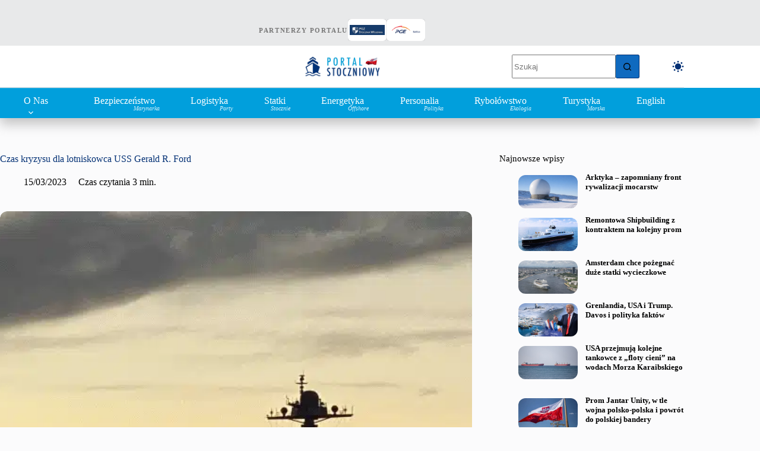

--- FILE ---
content_type: text/html; charset=UTF-8
request_url: https://portalstoczniowy.pl/czas-kryzysu-dla-lotniskowca-uss-gerald-r-ford/
body_size: 43549
content:
<!doctype html><html lang="pl-PL" translate="no" data-color-mode="light"><head><script data-no-optimize="1">var litespeed_docref=sessionStorage.getItem("litespeed_docref");litespeed_docref&&(Object.defineProperty(document,"referrer",{get:function(){return litespeed_docref}}),sessionStorage.removeItem("litespeed_docref"));</script> <meta charset="UTF-8"><meta name="viewport" content="width=device-width, initial-scale=1, maximum-scale=5, viewport-fit=cover"><link rel="profile" href="https://gmpg.org/xfn/11"><meta name='robots' content='index, follow, max-image-preview:large, max-snippet:-1, max-video-preview:-1' /> <script id="cookieyes" type="litespeed/javascript" data-src="https://cdn-cookieyes.com/client_data/eadbdd537a19ac172d3f0c7c1cdc9ca9/script.js"></script><meta name="google" content="notranslate"><meta name="generator" content="wpLingua 2.10.11"/><link rel="alternate" href="https://portalstoczniowy.pl/czas-kryzysu-dla-lotniskowca-uss-gerald-r-ford/" hreflang="pl"/><link rel="alternate" href="https://portalstoczniowy.pl/en/czas-kryzysu-dla-lotniskowca-uss-gerald-r-ford/" hreflang="en"/><link rel="alternate" href="https://portalstoczniowy.pl/en/czas-kryzysu-dla-lotniskowca-uss-gerald-r-ford/" hreflang="x-default"/><title>Czas kryzysu dla lotniskowca USS Gerald R. Ford</title><meta name="description" content="Opóźnienie wejścia do służby lotniskowca USS Gerald R. Ford, ma negatywny wpływ na zdolności US Navy do działań związanych z bezpieczeńtwem?" /><link rel="canonical" href="https://portalstoczniowy.pl/czas-kryzysu-dla-lotniskowca-uss-gerald-r-ford/" /><meta property="og:locale" content="pl_PL" /><meta property="og:type" content="article" /><meta property="og:title" content="Czas kryzysu dla lotniskowca USS Gerald R. Ford" /><meta property="og:description" content="Najnowsze informacje o marynarce wojennej, portach, morskich farmach wiatrowych i przemyśle stoczniowym na %site_title%." /><meta property="og:url" content="https://portalstoczniowy.pl/czas-kryzysu-dla-lotniskowca-uss-gerald-r-ford/" /><meta property="og:site_name" content="Portal Stoczniowy" /><meta property="article:publisher" content="https://www.facebook.com/Stoczniowy" /><meta property="article:published_time" content="2023-03-15T07:09:03+00:00" /><meta property="article:modified_time" content="2024-04-27T12:05:18+00:00" /><meta property="og:image" content="https://portalstoczniowy.pl/wp-content/uploads/2022/11/lotniskowiec-USS-Gerald-R.-Ford.gif" /><meta property="og:image:width" content="900" /><meta property="og:image:height" content="500" /><meta property="og:image:type" content="image/gif" /><meta name="author" content="Mariusz Dasiewicz" /><meta name="twitter:card" content="summary_large_image" /><meta name="twitter:creator" content="@stoczniowy" /><meta name="twitter:site" content="@stoczniowy" /><meta name="twitter:label1" content="Napisane przez" /><meta name="twitter:data1" content="Mariusz Dasiewicz" /><meta name="twitter:label2" content="Szacowany czas czytania" /><meta name="twitter:data2" content="4 minuty" /> <script type="application/ld+json" class="yoast-schema-graph">{"@context":"https://schema.org","@graph":[{"@type":"Article","@id":"https://portalstoczniowy.pl/czas-kryzysu-dla-lotniskowca-uss-gerald-r-ford/#article","isPartOf":{"@id":"https://portalstoczniowy.pl/czas-kryzysu-dla-lotniskowca-uss-gerald-r-ford/"},"author":{"name":"Mariusz Dasiewicz","@id":"https://portalstoczniowy.pl/#/schema/person/b1158c86417e18530a5efc06d0d53913"},"headline":"Czas kryzysu dla lotniskowca USS Gerald R. Ford","datePublished":"2023-03-15T07:09:03+00:00","dateModified":"2024-04-27T12:05:18+00:00","mainEntityOfPage":{"@id":"https://portalstoczniowy.pl/czas-kryzysu-dla-lotniskowca-uss-gerald-r-ford/"},"wordCount":640,"commentCount":0,"publisher":{"@id":"https://portalstoczniowy.pl/#organization"},"image":{"@id":"https://portalstoczniowy.pl/czas-kryzysu-dla-lotniskowca-uss-gerald-r-ford/#primaryimage"},"thumbnailUrl":"https://portalstoczniowy.pl/wp-content/uploads/2022/11/lotniskowiec-USS-Gerald-R.-Ford.gif","keywords":["kryzys","lotniskowiec","us navy","USS Gerald r. Ford"],"articleSection":["Bezpieczeństwo, Marynarka"],"inLanguage":"pl-PL","potentialAction":[{"@type":"CommentAction","name":"Comment","target":["https://portalstoczniowy.pl/czas-kryzysu-dla-lotniskowca-uss-gerald-r-ford/#respond"]}]},{"@type":"WebPage","@id":"https://portalstoczniowy.pl/czas-kryzysu-dla-lotniskowca-uss-gerald-r-ford/","url":"https://portalstoczniowy.pl/czas-kryzysu-dla-lotniskowca-uss-gerald-r-ford/","name":"Czas kryzysu dla lotniskowca USS Gerald R. Ford","isPartOf":{"@id":"https://portalstoczniowy.pl/#website"},"primaryImageOfPage":{"@id":"https://portalstoczniowy.pl/czas-kryzysu-dla-lotniskowca-uss-gerald-r-ford/#primaryimage"},"image":{"@id":"https://portalstoczniowy.pl/czas-kryzysu-dla-lotniskowca-uss-gerald-r-ford/#primaryimage"},"thumbnailUrl":"https://portalstoczniowy.pl/wp-content/uploads/2022/11/lotniskowiec-USS-Gerald-R.-Ford.gif","datePublished":"2023-03-15T07:09:03+00:00","dateModified":"2024-04-27T12:05:18+00:00","description":"Opóźnienie wejścia do służby lotniskowca USS Gerald R. Ford, ma negatywny wpływ na zdolności US Navy do działań związanych z bezpieczeńtwem?","breadcrumb":{"@id":"https://portalstoczniowy.pl/czas-kryzysu-dla-lotniskowca-uss-gerald-r-ford/#breadcrumb"},"inLanguage":"pl-PL","potentialAction":[{"@type":"ReadAction","target":["https://portalstoczniowy.pl/czas-kryzysu-dla-lotniskowca-uss-gerald-r-ford/"]}]},{"@type":"ImageObject","inLanguage":"pl-PL","@id":"https://portalstoczniowy.pl/czas-kryzysu-dla-lotniskowca-uss-gerald-r-ford/#primaryimage","url":"https://portalstoczniowy.pl/wp-content/uploads/2022/11/lotniskowiec-USS-Gerald-R.-Ford.gif","contentUrl":"https://portalstoczniowy.pl/wp-content/uploads/2022/11/lotniskowiec-USS-Gerald-R.-Ford.gif","width":900,"height":500,"caption":"Czas kryzysu dla lotniskowca USS Gerald R. Ford / Portal Stoczniowy"},{"@type":"BreadcrumbList","@id":"https://portalstoczniowy.pl/czas-kryzysu-dla-lotniskowca-uss-gerald-r-ford/#breadcrumb","itemListElement":[{"@type":"ListItem","position":1,"name":"Strona główna","item":"https://portalstoczniowy.pl/"},{"@type":"ListItem","position":2,"name":"Wszystkie artykuły","item":"https://portalstoczniowy.pl/wszystkie-artykuly/"},{"@type":"ListItem","position":3,"name":"Czas kryzysu dla lotniskowca USS Gerald R. Ford"}]},{"@type":"WebSite","@id":"https://portalstoczniowy.pl/#website","url":"https://portalstoczniowy.pl/","name":"Portal Stoczniowy","description":"Marynarka Wojenna, przemysł okrętowy, offshore, logistyka, porty morskie","publisher":{"@id":"https://portalstoczniowy.pl/#organization"},"alternateName":"Portal Stoczniowy (PS)","potentialAction":[{"@type":"SearchAction","target":{"@type":"EntryPoint","urlTemplate":"https://portalstoczniowy.pl/?s={search_term_string}"},"query-input":{"@type":"PropertyValueSpecification","valueRequired":true,"valueName":"search_term_string"}}],"inLanguage":"pl-PL"},{"@type":"Organization","@id":"https://portalstoczniowy.pl/#organization","name":"Portal Stoczniowy","alternateName":"Stoczniowy","url":"https://portalstoczniowy.pl/","logo":{"@type":"ImageObject","inLanguage":"pl-PL","@id":"https://portalstoczniowy.pl/#/schema/logo/image/","url":"https://portalstoczniowy.pl/wp-content/uploads/2025/05/okret-logo-PS.png","contentUrl":"https://portalstoczniowy.pl/wp-content/uploads/2025/05/okret-logo-PS.png","width":1284,"height":659,"caption":"Portal Stoczniowy"},"image":{"@id":"https://portalstoczniowy.pl/#/schema/logo/image/"},"sameAs":["https://www.facebook.com/Stoczniowy","https://x.com/stoczniowy","https://instagram.com/stoczniowy","https://www.linkedin.com/company/portal-stoczniowy/"],"publishingPrinciples":"https://portalstoczniowy.pl/","ownershipFundingInfo":"https://portalstoczniowy.pl/contact/","actionableFeedbackPolicy":"https://portalstoczniowy.pl/contact/","correctionsPolicy":"https://portalstoczniowy.pl/contact/","ethicsPolicy":"https://portalstoczniowy.pl/contact/","diversityPolicy":"https://portalstoczniowy.pl/","diversityStaffingReport":"https://portalstoczniowy.pl/contact/"},{"@type":"Person","@id":"https://portalstoczniowy.pl/#/schema/person/b1158c86417e18530a5efc06d0d53913","name":"Mariusz Dasiewicz","image":{"@type":"ImageObject","inLanguage":"pl-PL","@id":"https://portalstoczniowy.pl/#/schema/person/image/","url":"https://portalstoczniowy.pl/wp-content/uploads/2025/11/cropped-Zrzut-ekranu-2025-11-9-o-23.57.31-1-96x96.png","contentUrl":"https://portalstoczniowy.pl/wp-content/uploads/2025/11/cropped-Zrzut-ekranu-2025-11-9-o-23.57.31-1-96x96.png","caption":"Mariusz Dasiewicz"}}]}</script> <link rel='dns-prefetch' href='//www.googletagmanager.com' /><link rel='dns-prefetch' href='//fonts.googleapis.com' /><link rel="alternate" type="application/rss+xml" title="Portal Stoczniowy &raquo; Kanał z wpisami" href="https://portalstoczniowy.pl/feed/" /><link rel="alternate" type="application/rss+xml" title="Portal Stoczniowy &raquo; Kanał z komentarzami" href="https://portalstoczniowy.pl/comments/feed/" /><link rel="alternate" type="application/rss+xml" title="Portal Stoczniowy &raquo; Czas kryzysu dla lotniskowca USS Gerald R. Ford Kanał z komentarzami" href="https://portalstoczniowy.pl/czas-kryzysu-dla-lotniskowca-uss-gerald-r-ford/feed/" /><link rel="alternate" title="oEmbed (JSON)" type="application/json+oembed" href="https://portalstoczniowy.pl/wp-json/oembed/1.0/embed?url=https%3A%2F%2Fportalstoczniowy.pl%2Fczas-kryzysu-dla-lotniskowca-uss-gerald-r-ford%2F" /><link rel="alternate" title="oEmbed (XML)" type="text/xml+oembed" href="https://portalstoczniowy.pl/wp-json/oembed/1.0/embed?url=https%3A%2F%2Fportalstoczniowy.pl%2Fczas-kryzysu-dla-lotniskowca-uss-gerald-r-ford%2F&#038;format=xml" /><style id='wp-img-auto-sizes-contain-inline-css'>img:is([sizes=auto i],[sizes^="auto," i]){contain-intrinsic-size:3000px 1500px}
/*# sourceURL=wp-img-auto-sizes-contain-inline-css */</style><link data-optimized="2" rel="stylesheet" href="https://portalstoczniowy.pl/wp-content/litespeed/css/146dd0b6ddc2391142146dff431e9b1a.css?ver=ed4c2" /><style id='global-styles-inline-css'>:root{--wp--preset--aspect-ratio--square: 1;--wp--preset--aspect-ratio--4-3: 4/3;--wp--preset--aspect-ratio--3-4: 3/4;--wp--preset--aspect-ratio--3-2: 3/2;--wp--preset--aspect-ratio--2-3: 2/3;--wp--preset--aspect-ratio--16-9: 16/9;--wp--preset--aspect-ratio--9-16: 9/16;--wp--preset--color--black: #000000;--wp--preset--color--cyan-bluish-gray: #abb8c3;--wp--preset--color--white: #ffffff;--wp--preset--color--pale-pink: #f78da7;--wp--preset--color--vivid-red: #cf2e2e;--wp--preset--color--luminous-vivid-orange: #ff6900;--wp--preset--color--luminous-vivid-amber: #fcb900;--wp--preset--color--light-green-cyan: #7bdcb5;--wp--preset--color--vivid-green-cyan: #00d084;--wp--preset--color--pale-cyan-blue: #8ed1fc;--wp--preset--color--vivid-cyan-blue: #0693e3;--wp--preset--color--vivid-purple: #9b51e0;--wp--preset--color--palette-color-1: var(--theme-palette-color-1, #106abf);--wp--preset--color--palette-color-2: var(--theme-palette-color-2, #043175);--wp--preset--color--palette-color-3: var(--theme-palette-color-3, #5e5e5e);--wp--preset--color--palette-color-4: var(--theme-palette-color-4, #000000);--wp--preset--color--palette-color-5: var(--theme-palette-color-5, #E8E9EA);--wp--preset--color--palette-color-6: var(--theme-palette-color-6, #f4f5f6);--wp--preset--color--palette-color-7: var(--theme-palette-color-7, #FBFBFC);--wp--preset--color--palette-color-8: var(--theme-palette-color-8, #ffffff);--wp--preset--color--palette-color-9: var(--theme-palette-color-9, #000000);--wp--preset--color--palette-color-10: var(--theme-palette-color-10, #ffffff);--wp--preset--color--palette-color-11: var(--theme-palette-color-11, #019FDC);--wp--preset--gradient--vivid-cyan-blue-to-vivid-purple: linear-gradient(135deg,rgb(6,147,227) 0%,rgb(155,81,224) 100%);--wp--preset--gradient--light-green-cyan-to-vivid-green-cyan: linear-gradient(135deg,rgb(122,220,180) 0%,rgb(0,208,130) 100%);--wp--preset--gradient--luminous-vivid-amber-to-luminous-vivid-orange: linear-gradient(135deg,rgb(252,185,0) 0%,rgb(255,105,0) 100%);--wp--preset--gradient--luminous-vivid-orange-to-vivid-red: linear-gradient(135deg,rgb(255,105,0) 0%,rgb(207,46,46) 100%);--wp--preset--gradient--very-light-gray-to-cyan-bluish-gray: linear-gradient(135deg,rgb(238,238,238) 0%,rgb(169,184,195) 100%);--wp--preset--gradient--cool-to-warm-spectrum: linear-gradient(135deg,rgb(74,234,220) 0%,rgb(151,120,209) 20%,rgb(207,42,186) 40%,rgb(238,44,130) 60%,rgb(251,105,98) 80%,rgb(254,248,76) 100%);--wp--preset--gradient--blush-light-purple: linear-gradient(135deg,rgb(255,206,236) 0%,rgb(152,150,240) 100%);--wp--preset--gradient--blush-bordeaux: linear-gradient(135deg,rgb(254,205,165) 0%,rgb(254,45,45) 50%,rgb(107,0,62) 100%);--wp--preset--gradient--luminous-dusk: linear-gradient(135deg,rgb(255,203,112) 0%,rgb(199,81,192) 50%,rgb(65,88,208) 100%);--wp--preset--gradient--pale-ocean: linear-gradient(135deg,rgb(255,245,203) 0%,rgb(182,227,212) 50%,rgb(51,167,181) 100%);--wp--preset--gradient--electric-grass: linear-gradient(135deg,rgb(202,248,128) 0%,rgb(113,206,126) 100%);--wp--preset--gradient--midnight: linear-gradient(135deg,rgb(2,3,129) 0%,rgb(40,116,252) 100%);--wp--preset--gradient--juicy-peach: linear-gradient(to right, #ffecd2 0%, #fcb69f 100%);--wp--preset--gradient--young-passion: linear-gradient(to right, #ff8177 0%, #ff867a 0%, #ff8c7f 21%, #f99185 52%, #cf556c 78%, #b12a5b 100%);--wp--preset--gradient--true-sunset: linear-gradient(to right, #fa709a 0%, #fee140 100%);--wp--preset--gradient--morpheus-den: linear-gradient(to top, #30cfd0 0%, #330867 100%);--wp--preset--gradient--plum-plate: linear-gradient(135deg, #667eea 0%, #764ba2 100%);--wp--preset--gradient--aqua-splash: linear-gradient(15deg, #13547a 0%, #80d0c7 100%);--wp--preset--gradient--love-kiss: linear-gradient(to top, #ff0844 0%, #ffb199 100%);--wp--preset--gradient--new-retrowave: linear-gradient(to top, #3b41c5 0%, #a981bb 49%, #ffc8a9 100%);--wp--preset--gradient--plum-bath: linear-gradient(to top, #cc208e 0%, #6713d2 100%);--wp--preset--gradient--high-flight: linear-gradient(to right, #0acffe 0%, #495aff 100%);--wp--preset--gradient--teen-party: linear-gradient(-225deg, #FF057C 0%, #8D0B93 50%, #321575 100%);--wp--preset--gradient--fabled-sunset: linear-gradient(-225deg, #231557 0%, #44107A 29%, #FF1361 67%, #FFF800 100%);--wp--preset--gradient--arielle-smile: radial-gradient(circle 248px at center, #16d9e3 0%, #30c7ec 47%, #46aef7 100%);--wp--preset--gradient--itmeo-branding: linear-gradient(180deg, #2af598 0%, #009efd 100%);--wp--preset--gradient--deep-blue: linear-gradient(to right, #6a11cb 0%, #2575fc 100%);--wp--preset--gradient--strong-bliss: linear-gradient(to right, #f78ca0 0%, #f9748f 19%, #fd868c 60%, #fe9a8b 100%);--wp--preset--gradient--sweet-period: linear-gradient(to top, #3f51b1 0%, #5a55ae 13%, #7b5fac 25%, #8f6aae 38%, #a86aa4 50%, #cc6b8e 62%, #f18271 75%, #f3a469 87%, #f7c978 100%);--wp--preset--gradient--purple-division: linear-gradient(to top, #7028e4 0%, #e5b2ca 100%);--wp--preset--gradient--cold-evening: linear-gradient(to top, #0c3483 0%, #a2b6df 100%, #6b8cce 100%, #a2b6df 100%);--wp--preset--gradient--mountain-rock: linear-gradient(to right, #868f96 0%, #596164 100%);--wp--preset--gradient--desert-hump: linear-gradient(to top, #c79081 0%, #dfa579 100%);--wp--preset--gradient--ethernal-constance: linear-gradient(to top, #09203f 0%, #537895 100%);--wp--preset--gradient--happy-memories: linear-gradient(-60deg, #ff5858 0%, #f09819 100%);--wp--preset--gradient--grown-early: linear-gradient(to top, #0ba360 0%, #3cba92 100%);--wp--preset--gradient--morning-salad: linear-gradient(-225deg, #B7F8DB 0%, #50A7C2 100%);--wp--preset--gradient--night-call: linear-gradient(-225deg, #AC32E4 0%, #7918F2 48%, #4801FF 100%);--wp--preset--gradient--mind-crawl: linear-gradient(-225deg, #473B7B 0%, #3584A7 51%, #30D2BE 100%);--wp--preset--gradient--angel-care: linear-gradient(-225deg, #FFE29F 0%, #FFA99F 48%, #FF719A 100%);--wp--preset--gradient--juicy-cake: linear-gradient(to top, #e14fad 0%, #f9d423 100%);--wp--preset--gradient--rich-metal: linear-gradient(to right, #d7d2cc 0%, #304352 100%);--wp--preset--gradient--mole-hall: linear-gradient(-20deg, #616161 0%, #9bc5c3 100%);--wp--preset--gradient--cloudy-knoxville: linear-gradient(120deg, #fdfbfb 0%, #ebedee 100%);--wp--preset--gradient--soft-grass: linear-gradient(to top, #c1dfc4 0%, #deecdd 100%);--wp--preset--gradient--saint-petersburg: linear-gradient(135deg, #f5f7fa 0%, #c3cfe2 100%);--wp--preset--gradient--everlasting-sky: linear-gradient(135deg, #fdfcfb 0%, #e2d1c3 100%);--wp--preset--gradient--kind-steel: linear-gradient(-20deg, #e9defa 0%, #fbfcdb 100%);--wp--preset--gradient--over-sun: linear-gradient(60deg, #abecd6 0%, #fbed96 100%);--wp--preset--gradient--premium-white: linear-gradient(to top, #d5d4d0 0%, #d5d4d0 1%, #eeeeec 31%, #efeeec 75%, #e9e9e7 100%);--wp--preset--gradient--clean-mirror: linear-gradient(45deg, #93a5cf 0%, #e4efe9 100%);--wp--preset--gradient--wild-apple: linear-gradient(to top, #d299c2 0%, #fef9d7 100%);--wp--preset--gradient--snow-again: linear-gradient(to top, #e6e9f0 0%, #eef1f5 100%);--wp--preset--gradient--confident-cloud: linear-gradient(to top, #dad4ec 0%, #dad4ec 1%, #f3e7e9 100%);--wp--preset--gradient--glass-water: linear-gradient(to top, #dfe9f3 0%, white 100%);--wp--preset--gradient--perfect-white: linear-gradient(-225deg, #E3FDF5 0%, #FFE6FA 100%);--wp--preset--font-size--small: 13px;--wp--preset--font-size--medium: 20px;--wp--preset--font-size--large: clamp(22px, 1.375rem + ((1vw - 3.2px) * 0.625), 30px);--wp--preset--font-size--x-large: clamp(30px, 1.875rem + ((1vw - 3.2px) * 1.563), 50px);--wp--preset--font-size--xx-large: clamp(45px, 2.813rem + ((1vw - 3.2px) * 2.734), 80px);--wp--preset--spacing--20: 0.44rem;--wp--preset--spacing--30: 0.67rem;--wp--preset--spacing--40: 1rem;--wp--preset--spacing--50: 1.5rem;--wp--preset--spacing--60: 2.25rem;--wp--preset--spacing--70: 3.38rem;--wp--preset--spacing--80: 5.06rem;--wp--preset--shadow--natural: 6px 6px 9px rgba(0, 0, 0, 0.2);--wp--preset--shadow--deep: 12px 12px 50px rgba(0, 0, 0, 0.4);--wp--preset--shadow--sharp: 6px 6px 0px rgba(0, 0, 0, 0.2);--wp--preset--shadow--outlined: 6px 6px 0px -3px rgb(255, 255, 255), 6px 6px rgb(0, 0, 0);--wp--preset--shadow--crisp: 6px 6px 0px rgb(0, 0, 0);}:root { --wp--style--global--content-size: var(--theme-block-max-width);--wp--style--global--wide-size: var(--theme-block-wide-max-width); }:where(body) { margin: 0; }.wp-site-blocks > .alignleft { float: left; margin-right: 2em; }.wp-site-blocks > .alignright { float: right; margin-left: 2em; }.wp-site-blocks > .aligncenter { justify-content: center; margin-left: auto; margin-right: auto; }:where(.wp-site-blocks) > * { margin-block-start: var(--theme-content-spacing); margin-block-end: 0; }:where(.wp-site-blocks) > :first-child { margin-block-start: 0; }:where(.wp-site-blocks) > :last-child { margin-block-end: 0; }:root { --wp--style--block-gap: var(--theme-content-spacing); }:root :where(.is-layout-flow) > :first-child{margin-block-start: 0;}:root :where(.is-layout-flow) > :last-child{margin-block-end: 0;}:root :where(.is-layout-flow) > *{margin-block-start: var(--theme-content-spacing);margin-block-end: 0;}:root :where(.is-layout-constrained) > :first-child{margin-block-start: 0;}:root :where(.is-layout-constrained) > :last-child{margin-block-end: 0;}:root :where(.is-layout-constrained) > *{margin-block-start: var(--theme-content-spacing);margin-block-end: 0;}:root :where(.is-layout-flex){gap: var(--theme-content-spacing);}:root :where(.is-layout-grid){gap: var(--theme-content-spacing);}.is-layout-flow > .alignleft{float: left;margin-inline-start: 0;margin-inline-end: 2em;}.is-layout-flow > .alignright{float: right;margin-inline-start: 2em;margin-inline-end: 0;}.is-layout-flow > .aligncenter{margin-left: auto !important;margin-right: auto !important;}.is-layout-constrained > .alignleft{float: left;margin-inline-start: 0;margin-inline-end: 2em;}.is-layout-constrained > .alignright{float: right;margin-inline-start: 2em;margin-inline-end: 0;}.is-layout-constrained > .aligncenter{margin-left: auto !important;margin-right: auto !important;}.is-layout-constrained > :where(:not(.alignleft):not(.alignright):not(.alignfull)){max-width: var(--wp--style--global--content-size);margin-left: auto !important;margin-right: auto !important;}.is-layout-constrained > .alignwide{max-width: var(--wp--style--global--wide-size);}body .is-layout-flex{display: flex;}.is-layout-flex{flex-wrap: wrap;align-items: center;}.is-layout-flex > :is(*, div){margin: 0;}body .is-layout-grid{display: grid;}.is-layout-grid > :is(*, div){margin: 0;}body{padding-top: 0px;padding-right: 0px;padding-bottom: 0px;padding-left: 0px;}:root :where(.wp-element-button, .wp-block-button__link){font-style: inherit;font-weight: inherit;letter-spacing: inherit;text-transform: inherit;}.has-black-color{color: var(--wp--preset--color--black) !important;}.has-cyan-bluish-gray-color{color: var(--wp--preset--color--cyan-bluish-gray) !important;}.has-white-color{color: var(--wp--preset--color--white) !important;}.has-pale-pink-color{color: var(--wp--preset--color--pale-pink) !important;}.has-vivid-red-color{color: var(--wp--preset--color--vivid-red) !important;}.has-luminous-vivid-orange-color{color: var(--wp--preset--color--luminous-vivid-orange) !important;}.has-luminous-vivid-amber-color{color: var(--wp--preset--color--luminous-vivid-amber) !important;}.has-light-green-cyan-color{color: var(--wp--preset--color--light-green-cyan) !important;}.has-vivid-green-cyan-color{color: var(--wp--preset--color--vivid-green-cyan) !important;}.has-pale-cyan-blue-color{color: var(--wp--preset--color--pale-cyan-blue) !important;}.has-vivid-cyan-blue-color{color: var(--wp--preset--color--vivid-cyan-blue) !important;}.has-vivid-purple-color{color: var(--wp--preset--color--vivid-purple) !important;}.has-palette-color-1-color{color: var(--wp--preset--color--palette-color-1) !important;}.has-palette-color-2-color{color: var(--wp--preset--color--palette-color-2) !important;}.has-palette-color-3-color{color: var(--wp--preset--color--palette-color-3) !important;}.has-palette-color-4-color{color: var(--wp--preset--color--palette-color-4) !important;}.has-palette-color-5-color{color: var(--wp--preset--color--palette-color-5) !important;}.has-palette-color-6-color{color: var(--wp--preset--color--palette-color-6) !important;}.has-palette-color-7-color{color: var(--wp--preset--color--palette-color-7) !important;}.has-palette-color-8-color{color: var(--wp--preset--color--palette-color-8) !important;}.has-palette-color-9-color{color: var(--wp--preset--color--palette-color-9) !important;}.has-palette-color-10-color{color: var(--wp--preset--color--palette-color-10) !important;}.has-palette-color-11-color{color: var(--wp--preset--color--palette-color-11) !important;}.has-black-background-color{background-color: var(--wp--preset--color--black) !important;}.has-cyan-bluish-gray-background-color{background-color: var(--wp--preset--color--cyan-bluish-gray) !important;}.has-white-background-color{background-color: var(--wp--preset--color--white) !important;}.has-pale-pink-background-color{background-color: var(--wp--preset--color--pale-pink) !important;}.has-vivid-red-background-color{background-color: var(--wp--preset--color--vivid-red) !important;}.has-luminous-vivid-orange-background-color{background-color: var(--wp--preset--color--luminous-vivid-orange) !important;}.has-luminous-vivid-amber-background-color{background-color: var(--wp--preset--color--luminous-vivid-amber) !important;}.has-light-green-cyan-background-color{background-color: var(--wp--preset--color--light-green-cyan) !important;}.has-vivid-green-cyan-background-color{background-color: var(--wp--preset--color--vivid-green-cyan) !important;}.has-pale-cyan-blue-background-color{background-color: var(--wp--preset--color--pale-cyan-blue) !important;}.has-vivid-cyan-blue-background-color{background-color: var(--wp--preset--color--vivid-cyan-blue) !important;}.has-vivid-purple-background-color{background-color: var(--wp--preset--color--vivid-purple) !important;}.has-palette-color-1-background-color{background-color: var(--wp--preset--color--palette-color-1) !important;}.has-palette-color-2-background-color{background-color: var(--wp--preset--color--palette-color-2) !important;}.has-palette-color-3-background-color{background-color: var(--wp--preset--color--palette-color-3) !important;}.has-palette-color-4-background-color{background-color: var(--wp--preset--color--palette-color-4) !important;}.has-palette-color-5-background-color{background-color: var(--wp--preset--color--palette-color-5) !important;}.has-palette-color-6-background-color{background-color: var(--wp--preset--color--palette-color-6) !important;}.has-palette-color-7-background-color{background-color: var(--wp--preset--color--palette-color-7) !important;}.has-palette-color-8-background-color{background-color: var(--wp--preset--color--palette-color-8) !important;}.has-palette-color-9-background-color{background-color: var(--wp--preset--color--palette-color-9) !important;}.has-palette-color-10-background-color{background-color: var(--wp--preset--color--palette-color-10) !important;}.has-palette-color-11-background-color{background-color: var(--wp--preset--color--palette-color-11) !important;}.has-black-border-color{border-color: var(--wp--preset--color--black) !important;}.has-cyan-bluish-gray-border-color{border-color: var(--wp--preset--color--cyan-bluish-gray) !important;}.has-white-border-color{border-color: var(--wp--preset--color--white) !important;}.has-pale-pink-border-color{border-color: var(--wp--preset--color--pale-pink) !important;}.has-vivid-red-border-color{border-color: var(--wp--preset--color--vivid-red) !important;}.has-luminous-vivid-orange-border-color{border-color: var(--wp--preset--color--luminous-vivid-orange) !important;}.has-luminous-vivid-amber-border-color{border-color: var(--wp--preset--color--luminous-vivid-amber) !important;}.has-light-green-cyan-border-color{border-color: var(--wp--preset--color--light-green-cyan) !important;}.has-vivid-green-cyan-border-color{border-color: var(--wp--preset--color--vivid-green-cyan) !important;}.has-pale-cyan-blue-border-color{border-color: var(--wp--preset--color--pale-cyan-blue) !important;}.has-vivid-cyan-blue-border-color{border-color: var(--wp--preset--color--vivid-cyan-blue) !important;}.has-vivid-purple-border-color{border-color: var(--wp--preset--color--vivid-purple) !important;}.has-palette-color-1-border-color{border-color: var(--wp--preset--color--palette-color-1) !important;}.has-palette-color-2-border-color{border-color: var(--wp--preset--color--palette-color-2) !important;}.has-palette-color-3-border-color{border-color: var(--wp--preset--color--palette-color-3) !important;}.has-palette-color-4-border-color{border-color: var(--wp--preset--color--palette-color-4) !important;}.has-palette-color-5-border-color{border-color: var(--wp--preset--color--palette-color-5) !important;}.has-palette-color-6-border-color{border-color: var(--wp--preset--color--palette-color-6) !important;}.has-palette-color-7-border-color{border-color: var(--wp--preset--color--palette-color-7) !important;}.has-palette-color-8-border-color{border-color: var(--wp--preset--color--palette-color-8) !important;}.has-palette-color-9-border-color{border-color: var(--wp--preset--color--palette-color-9) !important;}.has-palette-color-10-border-color{border-color: var(--wp--preset--color--palette-color-10) !important;}.has-palette-color-11-border-color{border-color: var(--wp--preset--color--palette-color-11) !important;}.has-vivid-cyan-blue-to-vivid-purple-gradient-background{background: var(--wp--preset--gradient--vivid-cyan-blue-to-vivid-purple) !important;}.has-light-green-cyan-to-vivid-green-cyan-gradient-background{background: var(--wp--preset--gradient--light-green-cyan-to-vivid-green-cyan) !important;}.has-luminous-vivid-amber-to-luminous-vivid-orange-gradient-background{background: var(--wp--preset--gradient--luminous-vivid-amber-to-luminous-vivid-orange) !important;}.has-luminous-vivid-orange-to-vivid-red-gradient-background{background: var(--wp--preset--gradient--luminous-vivid-orange-to-vivid-red) !important;}.has-very-light-gray-to-cyan-bluish-gray-gradient-background{background: var(--wp--preset--gradient--very-light-gray-to-cyan-bluish-gray) !important;}.has-cool-to-warm-spectrum-gradient-background{background: var(--wp--preset--gradient--cool-to-warm-spectrum) !important;}.has-blush-light-purple-gradient-background{background: var(--wp--preset--gradient--blush-light-purple) !important;}.has-blush-bordeaux-gradient-background{background: var(--wp--preset--gradient--blush-bordeaux) !important;}.has-luminous-dusk-gradient-background{background: var(--wp--preset--gradient--luminous-dusk) !important;}.has-pale-ocean-gradient-background{background: var(--wp--preset--gradient--pale-ocean) !important;}.has-electric-grass-gradient-background{background: var(--wp--preset--gradient--electric-grass) !important;}.has-midnight-gradient-background{background: var(--wp--preset--gradient--midnight) !important;}.has-juicy-peach-gradient-background{background: var(--wp--preset--gradient--juicy-peach) !important;}.has-young-passion-gradient-background{background: var(--wp--preset--gradient--young-passion) !important;}.has-true-sunset-gradient-background{background: var(--wp--preset--gradient--true-sunset) !important;}.has-morpheus-den-gradient-background{background: var(--wp--preset--gradient--morpheus-den) !important;}.has-plum-plate-gradient-background{background: var(--wp--preset--gradient--plum-plate) !important;}.has-aqua-splash-gradient-background{background: var(--wp--preset--gradient--aqua-splash) !important;}.has-love-kiss-gradient-background{background: var(--wp--preset--gradient--love-kiss) !important;}.has-new-retrowave-gradient-background{background: var(--wp--preset--gradient--new-retrowave) !important;}.has-plum-bath-gradient-background{background: var(--wp--preset--gradient--plum-bath) !important;}.has-high-flight-gradient-background{background: var(--wp--preset--gradient--high-flight) !important;}.has-teen-party-gradient-background{background: var(--wp--preset--gradient--teen-party) !important;}.has-fabled-sunset-gradient-background{background: var(--wp--preset--gradient--fabled-sunset) !important;}.has-arielle-smile-gradient-background{background: var(--wp--preset--gradient--arielle-smile) !important;}.has-itmeo-branding-gradient-background{background: var(--wp--preset--gradient--itmeo-branding) !important;}.has-deep-blue-gradient-background{background: var(--wp--preset--gradient--deep-blue) !important;}.has-strong-bliss-gradient-background{background: var(--wp--preset--gradient--strong-bliss) !important;}.has-sweet-period-gradient-background{background: var(--wp--preset--gradient--sweet-period) !important;}.has-purple-division-gradient-background{background: var(--wp--preset--gradient--purple-division) !important;}.has-cold-evening-gradient-background{background: var(--wp--preset--gradient--cold-evening) !important;}.has-mountain-rock-gradient-background{background: var(--wp--preset--gradient--mountain-rock) !important;}.has-desert-hump-gradient-background{background: var(--wp--preset--gradient--desert-hump) !important;}.has-ethernal-constance-gradient-background{background: var(--wp--preset--gradient--ethernal-constance) !important;}.has-happy-memories-gradient-background{background: var(--wp--preset--gradient--happy-memories) !important;}.has-grown-early-gradient-background{background: var(--wp--preset--gradient--grown-early) !important;}.has-morning-salad-gradient-background{background: var(--wp--preset--gradient--morning-salad) !important;}.has-night-call-gradient-background{background: var(--wp--preset--gradient--night-call) !important;}.has-mind-crawl-gradient-background{background: var(--wp--preset--gradient--mind-crawl) !important;}.has-angel-care-gradient-background{background: var(--wp--preset--gradient--angel-care) !important;}.has-juicy-cake-gradient-background{background: var(--wp--preset--gradient--juicy-cake) !important;}.has-rich-metal-gradient-background{background: var(--wp--preset--gradient--rich-metal) !important;}.has-mole-hall-gradient-background{background: var(--wp--preset--gradient--mole-hall) !important;}.has-cloudy-knoxville-gradient-background{background: var(--wp--preset--gradient--cloudy-knoxville) !important;}.has-soft-grass-gradient-background{background: var(--wp--preset--gradient--soft-grass) !important;}.has-saint-petersburg-gradient-background{background: var(--wp--preset--gradient--saint-petersburg) !important;}.has-everlasting-sky-gradient-background{background: var(--wp--preset--gradient--everlasting-sky) !important;}.has-kind-steel-gradient-background{background: var(--wp--preset--gradient--kind-steel) !important;}.has-over-sun-gradient-background{background: var(--wp--preset--gradient--over-sun) !important;}.has-premium-white-gradient-background{background: var(--wp--preset--gradient--premium-white) !important;}.has-clean-mirror-gradient-background{background: var(--wp--preset--gradient--clean-mirror) !important;}.has-wild-apple-gradient-background{background: var(--wp--preset--gradient--wild-apple) !important;}.has-snow-again-gradient-background{background: var(--wp--preset--gradient--snow-again) !important;}.has-confident-cloud-gradient-background{background: var(--wp--preset--gradient--confident-cloud) !important;}.has-glass-water-gradient-background{background: var(--wp--preset--gradient--glass-water) !important;}.has-perfect-white-gradient-background{background: var(--wp--preset--gradient--perfect-white) !important;}.has-small-font-size{font-size: var(--wp--preset--font-size--small) !important;}.has-medium-font-size{font-size: var(--wp--preset--font-size--medium) !important;}.has-large-font-size{font-size: var(--wp--preset--font-size--large) !important;}.has-x-large-font-size{font-size: var(--wp--preset--font-size--x-large) !important;}.has-xx-large-font-size{font-size: var(--wp--preset--font-size--xx-large) !important;}
:root :where(.wp-block-pullquote){font-size: clamp(0.984em, 0.984rem + ((1vw - 0.2em) * 0.645), 1.5em);line-height: 1.6;}
/*# sourceURL=global-styles-inline-css */</style><style id='pcp-style-inline-css'>#pcp_wrapper-70459:not(.sps-glossary-layout) .sp-pcp-row,#pcp_wrapper-70459 .sps-glossary-items-group .sps-glossary-items-content {margin-right: -10px;margin-left: -10px;}#pcp_wrapper-70459 .sp-pcp-row [class*='sp-pcp-col-']{padding-right: 10px;padding-left: 10px; padding-bottom:20px;}.pcp-wrapper-70459 .sp-pcp-title a {color: #111;display: inherit;} .pcp-wrapper-70459 .sp-pcp-title a:hover {color: #e1624b;}#pcp_wrapper-70459 .dots .swiper-pagination-bullet{ background: #cccccc; } #pcp_wrapper-70459 .dots .swiper-pagination-bullet-active { background: #D64224; }#pcp_wrapper-70459 .pcp-button-prev,#pcp_wrapper-70459 .pcp-button-next{ background-image: none; background-size: auto; background-color: #fff; height: 33px; width: 33px; margin-top: 8px; border: 1px solid #aaa; text-align: center; line-height: 30px; -webkit-transition: 0.3s; border-radius: 0px; }#pcp_wrapper-70459 .pcp-button-prev:hover, #pcp_wrapper-70459 .pcp-button-next:hover{ background-color: #D64224; border-color: #e1624b; } #pcp_wrapper-70459 .pcp-button-prev .fa, #pcp_wrapper-70459 .pcp-button-next .fa { color: #aaa; } #pcp_wrapper-70459 .pcp-button-prev:hover .fa, #pcp_wrapper-70459 .pcp-button-next:hover .fa { color: #fff; } #pcp_wrapper-70459.pcp-carousel-wrapper .sp-pcp-post{ margin-top: 0; }#pcp_wrapper-70459 .sp-pcp-post {padding: 0 0 0 0;}#pcp_wrapper-70459.sp-slider_layout .sp-pcp-post .sp-pcp-post-details {top: 0; right:0; bottom:0; left:0;}#pcp_wrapper-70459 .sp-pcp-post {border: 0px solid #e2e2e2; border-radius: 0px }#pcp_wrapper-70459 .sp-pcp-post{background-color: transparent;}#pcp_wrapper-70459 .pcp-post-thumb-wrapper{border: 0px solid #dddddd;border-radius:0px;}.pcp-wrapper-70459 .sp-pcp-post-meta li,.pcp-wrapper-70459 .sp-pcp-post-meta ul,.pcp-wrapper-70459 .sp-pcp-post-meta li a{color: #888;}.pcp-wrapper-70459 .sp-pcp-post-meta li a:hover{color: #e1624b;}#pcp_wrapper-70459 .pcp-post-pagination .page-numbers.current, #pcp_wrapper-70459 .pcp-post-pagination a.active , #pcp_wrapper-70459 .pcp-post-pagination a:hover{ color: #ffffff; background: #e1624b; border-color: #e1624b; }#pcp_wrapper-70459 .pcp-post-pagination .page-numbers, .pcp-post-pagination a{ background: #ffffff; color:#5e5e5e; border: 2px solid #bbbbbb;border-radius: 2px; }#pcp_wrapper-70459 .pcp-post-pagination{text-align: left;}@media (min-width: 1200px) {.sp-pcp-row .sp-pcp-col-xl-1 {flex: 0 0 100%;}.sp-pcp-row .sp-pcp-col-xl-2 {flex: 1 1 calc( 50% - 20px);}.sp-pcp-row .sp-pcp-col-xl-3 {flex: 1 1 calc( 33.333% - 20px);}.sp-pcp-row .sp-pcp-col-xl-4 {flex: 1 1 calc( 25% - 20px);}.sp-pcp-row .sp-pcp-col-xl-5 { flex: 1 1 calc( 20% - 20px);}.sp-pcp-row .sp-pcp-col-xl-6 {flex: 1 1 calc( 16.66666666666667% - 20px);}.sp-pcp-row .sp-pcp-col-xl-7 {flex: 1 1 calc( 14.28571428% - 20px);}.sp-pcp-row .sp-pcp-col-xl-8 {flex: 1 1 calc( 12.5% - 20px);}}@media (max-width: 1200px) {.sp-pcp-row .sp-pcp-col-lg-1 {flex: 0 0 100%;}.sp-pcp-row .sp-pcp-col-lg-2 {flex: 1 1 calc( 50% - 20px);}.sp-pcp-row .sp-pcp-col-lg-3 {flex: 1 1 calc( 33.333% - 20px);}.sp-pcp-row .sp-pcp-col-lg-4 {flex: 1 1 calc( 25% - 20px);}.sp-pcp-row .sp-pcp-col-lg-5 { flex: 1 1 calc( 20% - 20px);}.sp-pcp-row .sp-pcp-col-lg-6 {flex: 1 1 calc( 16.66666666666667% - 20px);}.sp-pcp-row .sp-pcp-col-lg-7 {flex: 1 1 calc( 14.28571428% - 20px);}.sp-pcp-row .sp-pcp-col-lg-8 {flex: 1 1 calc( 12.5% - 20px);}}@media (max-width: 992px) {.sp-pcp-row .sp-pcp-col-md-1 {flex: 0 0 100%;}.sp-pcp-row .sp-pcp-col-md-2 {flex: 1 1 calc( 50% - 20px);}.sp-pcp-row .sp-pcp-col-md-2-5 {flex: 0 0 75%;}.sp-pcp-row .sp-pcp-col-md-3 {flex: 1 1 calc( 33.333% - 20px);}.sp-pcp-row .sp-pcp-col-md-4 {flex: 1 1 calc( 25% - 20px);}.sp-pcp-row .sp-pcp-col-md-5 { flex: 1 1 calc( 20% - 20px);}.sp-pcp-row .sp-pcp-col-md-6 {flex: 1 1 calc( 16.66666666666667% - 20px);}.sp-pcp-row .sp-pcp-col-md-7 {flex: 1 1 calc( 14.28571428% - 20px);}.sp-pcp-row .sp-pcp-col-md-8 {flex: 1 1 calc( 12.5% - 20px);}}@media (max-width: 768px) {.sp-pcp-row .sp-pcp-col-sm-1 {flex: 0 0 100%;}.sp-pcp-row .sp-pcp-col-sm-2 {flex: 1 1 calc( 50% - 20px);}.sp-pcp-row .sp-pcp-col-sm-2-5 {flex: 0 0 75%;}.sp-pcp-row .sp-pcp-col-sm-3 {flex: 1 1 calc( 33.333% - 20px);}.sp-pcp-row .sp-pcp-col-sm-4 {flex: 1 1 calc( 25% - 20px);}.sp-pcp-row .sp-pcp-col-sm-5 { flex: 1 1 calc( 20% - 20px);}.sp-pcp-row .sp-pcp-col-sm-6 {flex: 1 1 calc( 16.66666666666667% - 20px);}.sp-pcp-row .sp-pcp-col-sm-7 {flex: 1 1 calc( 14.28571428% - 20px);}.sp-pcp-row .sp-pcp-col-sm-8 {flex: 1 1 calc( 12.5% - 20px);}}@media (max-width: 420px) {.sp-pcp-row .sp-pcp-col-xs-1 {flex: 0 0 100%;}.sp-pcp-row .sp-pcp-col-xs-2 {flex: 1 1 calc( 50% - 20px);}.sp-pcp-row .sp-pcp-col-xs-3 {flex: 1 1 calc( 33.333% - 20px);}.sp-pcp-row .sp-pcp-col-xs-4 {flex: 1 1 calc( 25% - 20px);}.sp-pcp-row .sp-pcp-col-xs-5 { flex: 1 1 calc( 20% - 20px);}.sp-pcp-row .sp-pcp-col-xs-6 {flex: 1 1 calc( 16.66666666666667% - 20px);}.sp-pcp-row .sp-pcp-col-xs-7 {flex: 1 1 calc( 14.28571428% - 20px);}.sp-pcp-row .sp-pcp-col-xs-8 {flex: 1 1 calc( 12.5% - 20px);}}
/*# sourceURL=pcp-style-inline-css */</style><style id='ez-toc-inline-css'>div#ez-toc-container .ez-toc-title {font-size: 120%;}div#ez-toc-container .ez-toc-title {font-weight: 500;}div#ez-toc-container ul li , div#ez-toc-container ul li a {font-size: 95%;}div#ez-toc-container ul li , div#ez-toc-container ul li a {font-weight: 500;}div#ez-toc-container nav ul ul li {font-size: 90%;}div#ez-toc-container {background: #dee7f2;border: 1px solid #428bca;width: 100%;}div#ez-toc-container p.ez-toc-title , #ez-toc-container .ez_toc_custom_title_icon , #ez-toc-container .ez_toc_custom_toc_icon {color: #2a6496;}div#ez-toc-container ul.ez-toc-list a {color: #428bca;}div#ez-toc-container ul.ez-toc-list a:hover {color: #428bca;}div#ez-toc-container ul.ez-toc-list a:visited {color: #2a6496;}.ez-toc-counter nav ul li a::before {color: ;}.ez-toc-box-title {font-weight: bold; margin-bottom: 10px; text-align: center; text-transform: uppercase; letter-spacing: 1px; color: #666; padding-bottom: 5px;position:absolute;top:-4%;left:5%;background-color: inherit;transition: top 0.3s ease;}.ez-toc-box-title.toc-closed {top:-25%;}
/*# sourceURL=ez-toc-inline-css */</style><style id='greenshift-post-css-73551-inline-css'>#gspb_row-id-gsbp-55be625{justify-content:space-between;margin-top:0;margin-bottom:0;display:flex;flex-wrap:wrap}#gspb_row-id-gsbp-55be625>.gspb_row__content{display:flex;justify-content:space-between;margin:0 auto;width:100%;flex-wrap:wrap}.gspb_row{position:relative}div[id^=gspb_col-id]{box-sizing:border-box;position:relative;padding:var(--gs-row-column-padding, 15px min(3vw, 20px))}body.gspb-bodyfront #gspb_row-id-gsbp-55be625>.gspb_row__content{width:var(--theme-container-width, 1200px);max-width:var(--theme-normal-container-max-width, 1200px)}#gspb_col-id-gsbp-4d1859c.gspb_row__col--6{width:50%}@media (max-width: 689.98px){#gspb_col-id-gsbp-4d1859c.gspb_row__col--6{width:100%}}#gspb_col-id-gsbp-402a78c.gspb_row__col--6{width:50%}@media (max-width: 689.98px){#gspb_col-id-gsbp-402a78c.gspb_row__col--6{width:100%}}
/*# sourceURL=greenshift-post-css-73551-inline-css */</style><style id='greenshift-post-css-73125-inline-css'>#gspb_row-id-gsbp-3f0a6835-5c89{justify-content:space-between;margin-top:0;margin-bottom:0;display:flex;flex-wrap:wrap}#gspb_row-id-gsbp-3f0a6835-5c89>.gspb_row__content{display:flex;justify-content:space-between;margin:0 auto;width:100%;flex-wrap:wrap}.gspb_row{position:relative}div[id^=gspb_col-id]{padding:15px min(3vw,20px);box-sizing:border-box;position:relative}#gspb_image-id-gsbp-dcd9a392-f22e img{object-fit:cover;vertical-align:top;display:inline-block;box-sizing:border-box;max-width:100%;width:100%;aspect-ratio:3/4}@media (max-width: 999.98px){#gspb_image-id-gsbp-dcd9a392-f22e img{aspect-ratio:3/4}}@media (max-width: 689.98px){#gspb_image-id-gsbp-dcd9a392-f22e img{aspect-ratio:3/4}}@media (max-width: 689.98px){#gspb_image-id-gsbp-dcd9a392-f22e img{aspect-ratio:3/4}}#gspb_image-id-gsbp-dcd9a392-f22e,#gspb_image-id-gsbp-dcd9a392-f22e img{height:auto}@media (max-width: 999.98px){#gspb_image-id-gsbp-dcd9a392-f22e,#gspb_image-id-gsbp-dcd9a392-f22e img{height:auto}}@media (max-width: 689.98px){#gspb_image-id-gsbp-dcd9a392-f22e,#gspb_image-id-gsbp-dcd9a392-f22e img{height:auto}}@media (max-width: 689.98px){#gspb_image-id-gsbp-dcd9a392-f22e,#gspb_image-id-gsbp-dcd9a392-f22e img{height:300px}}#gspb_row-id-gsbp-3f0a6835-5c89{justify-content:space-between;margin-top:0px;margin-bottom:0px;display:flex;flex-wrap:wrap;}#gspb_row-id-gsbp-3f0a6835-5c89 > .gspb_row__content{display:flex;justify-content:space-between;margin:0 auto;width:100%;flex-wrap:wrap;}.gspb_row{position:relative;}div[id^=gspb_col-id]{padding:15px min(3vw,20px);box-sizing:border-box;position:relative;}
/*# sourceURL=greenshift-post-css-73125-inline-css */</style><style id='greenshift-post-css-73127-inline-css'>.gs_hamburger_cross.triggeractive .line1{top:14px;transform:rotate(135deg)}.gs_hamburger_cross.triggeractive .line2{top:14px;transform:rotate(-135deg)}.gsbp-22e81d3{width:30px;height:30px;position:relative;cursor:pointer;border:0;background-color:transparent;padding:0}@media (min-width: 1000px){.gsbp-22e81d3{display:none!important}}.gsbp-0776ea4,.gsbp-b786385{display:block;position:absolute;height:2px;width:100%;background-color:currentColor;border-radius:2px;left:0;top:8px;transition:transform .3s ease-in-out,top .3s ease-in-out;pointer-events:none}.gsbp-0776ea4{top:20px}body.gspb-bodyfront .control-a2347{position:fixed;top:0;left:0;bottom:0;right:0;overflow:auto;pointer-events:none}.active .control-a2347{pointer-events:auto!important}.gsbp-0c5dc84{min-height:100vh;max-width:100%;background-color:var(--wp--custom--panel--background-color, #000);color:var(--wp--custom--panel--color, #fff);transition-duration:.8s;transition-timing-function:var(--gs-root-animation-easing, cubic-bezier(0.42, 0, 0.58, 1));transition-property:clip-path,transform;clip-path:var(--gs-root-animation-clip-path, inset(0 0 100% 0));transform:var(--gs-root-animation-transform, translate3d(0, -30px, 0))}.gsbp-0c5dc84 a{color:var(--wp--custom--panel--color-a, #fff)}body:not(.gspb-bodyfront) .gsbp-0c5dc84{display:none!important}.active .gsbp-0c5dc84,.gsbp-0c5dc84.aos-animate,.gsbp-0c5dc84[data-gs-aos],.swiper-slide-active .gsbp-0c5dc84{transform:translate3d(0,0,0);clip-path:inset(0 0 0 0)}.gsbp-bef9642{margin-top:5vh;margin-bottom:5vh;margin-right:5vw;margin-left:5vw;overflow:clip;height:90vh;display:inline-flex;flex-direction:column;justify-content:space-between;row-gap:15px;width:calc(100% - 10vw);extra-c-s-s:{CURRENT}:has(.gs-nav-sub-level.activelevel) {overflow-y: auto !important;}}.gsbp-09384f2{transition:all 1s cubic-bezier(.66,0,.34,1)}.gsbp-65c646e{display:flex;flex-direction:row;align-items:center;column-gap:5px;margin-bottom:25px;background-color:transparent;border:0;color:#fff;padding:0;font-size:17px;cursor:pointer}.gsbp-65c646e a{color:#fff}.gsbp-a68e2a6{width:16px;height:16px;fill:#fff}.gs-nav-menu-218{font-size:var(--wp--preset--font-size--l, 1.55rem);line-height:var(--wp--custom--line-height--l, 2.37rem)}.gs-nav-menu-218 li{padding-top:8px;padding-bottom:8px}.gs-nav-menu-218 .gs-nav-sub-level{left:100%;top:0;width:100%;visibility:hidden;position:absolute}.gs-nav-menu-218 li a{text-decoration:none}.gs-nav-menu-218,.gs-nav-menu-218 ul{margin:0;padding:0;list-style:none}.gs-nav-menu-218 :has(>.activelevel){transform:none!important;transition:none!important}.gs-nav-menu-218 .gs-menu-item-has-children>.gs-nav-trigger::after{display:inline-block;margin-left:.4rem;margin-right:.4rem;width:.4rem;height:.4rem;border:solid currentColor;border-top:none;border-right:1px solid currentColor;border-bottom:1px solid currentColor;border-left:none;transition:var(--wp--custom--transition--ease, all 0.5s ease);transform:rotate(-45deg);margin-bottom:4px;content:"";position:static!important}.gsbp-491c0ae{min-width:100%}.gsbp-491c0ae>*{transition-duration:.8s;transition-timing-function:var(--gs-root-animation-easing, cubic-bezier(0.42, 0, 0.58, 1));--gs-root-animation-delay-multiplier:0.2s;opacity:var(--gs-root-animation-opacity, 0);transition-property:opacity,transform,filter;transform:var(--gs-root-animation-transform, translate3d(0, calc(max(50px, 15%)), 0))}.gsbp-491c0ae>:first-child{transition-delay:calc(var(--gs-root-animation-delay, .01s) + calc(var(--gs-root-animation-delay-multiplier, .1s)*0))}.gsbp-491c0ae>:nth-child(2){transition-delay:calc(var(--gs-root-animation-delay, .01s) + calc(var(--gs-root-animation-delay-multiplier, .1s)*1))}.gsbp-491c0ae>:nth-child(3){transition-delay:calc(var(--gs-root-animation-delay, .01s) + calc(var(--gs-root-animation-delay-multiplier, .1s)*2))}.gsbp-491c0ae>:nth-child(4){transition-delay:calc(var(--gs-root-animation-delay, .01s) + calc(var(--gs-root-animation-delay-multiplier, .1s)*3))}.gsbp-491c0ae>:nth-child(5){transition-delay:calc(var(--gs-root-animation-delay, .01s) + calc(var(--gs-root-animation-delay-multiplier, .1s)*4))}.gsbp-491c0ae>:nth-child(6){transition-delay:calc(var(--gs-root-animation-delay, .01s) + calc(var(--gs-root-animation-delay-multiplier, .1s)*5))}.gsbp-491c0ae>:nth-child(7){transition-delay:calc(var(--gs-root-animation-delay, .01s) + calc(var(--gs-root-animation-delay-multiplier, .1s)*6))}.gsbp-491c0ae>:nth-child(8){transition-delay:calc(var(--gs-root-animation-delay, .01s) + calc(var(--gs-root-animation-delay-multiplier, .1s)*7))}.gsbp-491c0ae>:nth-child(9){transition-delay:calc(var(--gs-root-animation-delay, .01s) + calc(var(--gs-root-animation-delay-multiplier, .1s)*8))}.gsbp-491c0ae>:nth-child(n+10){transition-delay:calc(var(--gs-root-animation-delay, .01s) + calc(var(--gs-root-animation-delay-multiplier, .1s)*9))}.active .gsbp-491c0ae>*,.gsbp-491c0ae.aos-animate>*,.gsbp-491c0ae[data-gs-aos]>*,.swiper-slide-active .gsbp-491c0ae>*{opacity:1;transform:translateZ(0)}.gsbp-5f2fd47{font-size:14px;line-height:20px;margin-bottom:10px}
/*# sourceURL=greenshift-post-css-73127-inline-css */</style> <script type="litespeed/javascript" data-src="https://portalstoczniowy.pl/wp-includes/js/jquery/jquery.min.js" id="jquery-core-js"></script> 
 <script type="litespeed/javascript" data-src="https://www.googletagmanager.com/gtag/js?id=G-RHFF4ZK0B9" id="google_gtagjs-js"></script> <script id="google_gtagjs-js-after" type="litespeed/javascript">window.dataLayer=window.dataLayer||[];function gtag(){dataLayer.push(arguments)}
gtag("set","linker",{"domains":["portalstoczniowy.pl"]});gtag("js",new Date());gtag("set","developer_id.dZTNiMT",!0);gtag("config","G-RHFF4ZK0B9");window._googlesitekit=window._googlesitekit||{};window._googlesitekit.throttledEvents=[];window._googlesitekit.gtagEvent=(name,data)=>{var key=JSON.stringify({name,data});if(!!window._googlesitekit.throttledEvents[key]){return}window._googlesitekit.throttledEvents[key]=!0;setTimeout(()=>{delete window._googlesitekit.throttledEvents[key]},5);gtag("event",name,{...data,event_source:"site-kit"})}</script> <link rel="https://api.w.org/" href="https://portalstoczniowy.pl/wp-json/" /><link rel="alternate" title="JSON" type="application/json" href="https://portalstoczniowy.pl/wp-json/wp/v2/posts/39734" /><link rel="EditURI" type="application/rsd+xml" title="RSD" href="https://portalstoczniowy.pl/xmlrpc.php?rsd" /><meta name="generator" content="WordPress 6.9" /><link rel='shortlink' href='https://portalstoczniowy.pl/?p=39734' /><meta name="generator" content="Site Kit by Google 1.170.0" /><style type="text/css" id="simple-css-output">.meta-custom-field img{ width:50px; border-radius:50% !important;}.meta-custom-field span{ display:none;}.ps-czytaj-tez-label-wrap{ padding-top: 2px; height: 18px;}.ps-czytaj-tez-box { border: 1px solid #189fd9; padding: 0px 20px 20px 20px; margin: 0; font-family: inherit;}/* cały wiersz: tytuł – obrazek – etykieta */.ps-czytaj-tez-inner { display: flex; align-items: center; gap: 20px; /* Odstęp między miniaturą a tytułem */ justify-content: flex-start; /* Zbliża elementy do siebie */}/* Tytuł po lewej */.ps-czytaj-tez-title { margin: 0; font-size: 18px; font-weight: 700; line-height: 1.3; flex: 1; /* zajmuje całą wolną przestrzeń po lewej */}.ps-czytaj-tez-title { color: #189fd9; /* tytuł w kolorze ramki */ text-decoration: none;}.ps-czytaj-tez-link:hover,.ps-czytaj-tez-link:focus { text-decoration: none;}/* Miniatura po środku */.ps-czytaj-tez-thumb { flex-shrink: 0;}.ps-czytaj-tez-thumb img { display: block; width: 140px; height: 80px; object-fit: cover; border-radius: 4px;}/* „Czytaj też” po prawej, czerwone */.ps-czytaj-tez-label { padding-left: 91%; font-size: 14px; font-weight: 700; font-style: italic; color: #ff0000; /* czerwony napis */ white-space: nowrap; /* nie łamie się w dwie linie */}/* wersja mobilna – układ pionowy */@media (max-width: 767px) { /* Cała sekcja w jednym poziomym rzędzie */ .ps-czytaj-tez-inner { display: flex; flex-direction: row; align-items: center; justify-content: space-between; gap: 12px; width: 100%; } /* Lewa część: label + tytuł */ .ps-czytaj-tez-content { display: flex; flex-direction: column; align-items: flex-start; flex: 1; } /* Label na górze */ .ps-czytaj-tez-label { padding-left: 76%; font-size: 14px; font-weight: 500; color: red; margin-bottom: 6px; text-transform: uppercase; font-style: italic; } /* Tytuł pod label */ .ps-czytaj-tez-title { padding-top:14px; font-size: 12px; line-height: 1.35; margin: 0; text-align: left; } /* Miniatura po prawej */ .ps-czytaj-tez-thumb img { width: 110px; height: auto; object-fit: cover; display: block; } /* Bez wyśrodkowania */ .ps-czytaj-tez-box { text-align: leftt !important; }}</style><noscript><link rel='stylesheet' href='https://portalstoczniowy.pl/wp-content/themes/blocksy/static/bundle/no-scripts.min.css' type='text/css'></noscript><style id="ct-main-styles-inline-css">[data-block*="73551"] {--popup-box-shadow:0px 10px 20px rgba(41, 51, 61, 0.1);} [data-block*="73551"] .ct-popup-inner > article {background-color:#ffffff;} [data-block*="73551"] > [class*="ct-container"] > article[class*="post"] {--has-boxed:var(--false);--has-wide:var(--true);} [data-block*="73125"] {--popup-padding:0px;--popup-border-radius:2px;--popup-box-shadow:0px 10px 20px rgba(0, 0, 0, 0.5);background-color:rgba(0, 0, 0, 0.9);} [data-block*="73125"] .ct-toggle-close {--theme-icon-color:var(--theme-palette-color-3);--toggle-button-background:rgba(0, 0, 0, 0);} [data-block*="73125"] .ct-toggle-close:hover {--theme-icon-color:var(--theme-palette-color-1);--toggle-button-background:rgba(0, 0, 0, 0);} [data-block*="73125"] .ct-popup-inner > article {background-color:#ffffff;} [data-block*="73125"] > [class*="ct-container"] > article[class*="post"] {--has-boxed:var(--false);--has-wide:var(--true);}</style><meta name="google-adsense-platform-account" content="ca-host-pub-2644536267352236"><meta name="google-adsense-platform-domain" content="sitekit.withgoogle.com"><link rel="icon" href="https://portalstoczniowy.pl/wp-content/uploads/2025/09/cropped-PHOTO-2025-07-31-12-36-44-32x32.jpg" sizes="32x32" /><link rel="icon" href="https://portalstoczniowy.pl/wp-content/uploads/2025/09/cropped-PHOTO-2025-07-31-12-36-44-192x192.jpg" sizes="192x192" /><link rel="apple-touch-icon" href="https://portalstoczniowy.pl/wp-content/uploads/2025/09/cropped-PHOTO-2025-07-31-12-36-44-180x180.jpg" /><meta name="msapplication-TileImage" content="https://portalstoczniowy.pl/wp-content/uploads/2025/09/cropped-PHOTO-2025-07-31-12-36-44-270x270.jpg" /><style id="wp-custom-css">.entry-excerpt{
	display: none;
}

#block-96{
	width:100%;
	margin:0;
}

.search-results .entry-meta{
	display:none;
}

.category .entry-meta{
	display:none;
}


/* Blocksy: równe karty */
.search .entries .entry-card{
  display:flex;
  flex-direction:column;
  height:100%;
}

/* Blocksy: obraz równy */
.search .entries .entry-card img,
.archive .entries .entry-card img{
  width:100%;
  aspect-ratio:16/9;
  object-fit:cover;
  display:block;
}

/* Blocksy: tytuł max 3 linie */
.search .entries .entry-card .entry-title,
.archive .entries .entry-card .entry-title{
  display:-webkit-box;
  -webkit-line-clamp:2;
  -webkit-box-orient:vertical;
  overflow:hidden;
}



.ps-popup-overlay {
  position: fixed;
  inset: 0;
  background: white;
	width:30%;
	height:90%;
  display: none;               /* ukryty na start */
	margin-left:auto;
	margin-right:auto;
	margin-top:1%;
	padding:50px;
  justify-content: center;
  align-items: center;
  z-index: 9999;
}

.ps-popup-close{
	margin-left:95%;
	margin-top:1%;
}

.ps-popup-logo{
	width:50%;
}

.ps-popup-overlay.active {
  display: flex;               /* widoczny dopiero po kliknięciu */
}


.ps-newsletter-trigger {
  color: #d62424; /* czerwony z Twojej grafiki */
  cursor: pointer;
  margin: 0;
  padding: 0;
}

.ps-newsletter-trigger:hover {
  text-decoration: underline;
}

.dev-bar-lastest-post li{
	margin-bottom:40px;
}

/* === SEKCJA WAŻNE – LAYOUT === */
.wazne-wrap {
  margin: 40px auto;
  max-width: 1200px;
  padding: 0 20px;
}

.wazne-grid {
  display: grid;
  grid-template-columns: 2fr 1fr; /* lewa większa kolumna */
  gap: 20px;
  align-items: start;
}

.wazne-item {
  position: relative;
  display: flex;
  flex-direction: column;
}

.wazne-item--big {
  grid-row: span 2; /* duży kafel na dwa rzędy */
}


/* === MINIATURY: stabilne proporcje + brak CLS + zaokrąglenia === */
.wazne-thumb {
  position: relative;
  width: 100%;
  aspect-ratio: 16 / 9;
  overflow: hidden;
  border-radius: 12px;
  background-color: #e9edf2;
}

/* STAN BAZOWY – obraz zawsze dokładnie pokrywa wrapper */
.wazne-thumb img {
  width: 100% !important;
  height: 100% !important;
  object-fit: cover !important;
  display: block;
  border-radius: inherit;

  /* animacja + minimalny zoom bazowy */
  transform: scale(1.01);
  transition: transform .35s ease;
}

/* === HOVER – płynne powiększenie obrazka === */
@media (hover: hover) and (pointer: fine) {
  .wazne-item:hover .wazne-thumb img {
    transform: scale(1.06);
  }
}

/* === BADGE "WAŻNE" === */
.wazne-badge {
  position: absolute;
  top: 12px;
  right: 12px;
  background: #e92e2e;
  color: #fff;
  font-weight: 800;
  font-size: 12px;
  text-transform: uppercase;
  padding: 6px 10px;
  border-radius: 6px;
  box-shadow: 0 2px 8px rgba(0,0,0,.15);
  z-index: 2;
}

/* === TYTUŁY === */
.wazne-title {
  margin-top: 10px;
  font-size: 18px;
  line-height: 1.35;
  font-weight: 700;
}

.wazne-item--big .wazne-title {
  font-size: 22px;
}


/* === LINKI === */
.wazne-link {
  text-decoration: none;
  color: inherit;
  display: block;
}

.wazne-link:hover .wazne-title {
  color: #004b9d; /* kolor portalu stoczniowego */
}

.wazne-link:focus-visible {
  outline: 2px solid #004b9d;
  outline-offset: 3px;
  border-radius: 8px;
}


/* === RESPONSYWNOŚĆ === */
@media (max-width: 992px) {
  .wazne-grid {
    grid-template-columns: 1fr;
  }
  .wazne-item--big {
    grid-row: auto;
  }
	.wazne-wrap{
		padding:0;
	}
	.wp-block-greenshift-blocks-row-column{
		padding:0 !important;
	}
	#gspb_col-id-gsbp-a1e2d94{
		padding-bottom:15px !important;
	}
}


/* === REDUKCJA ANIMACJI (DOSTĘPNOŚĆ) === */
@media (prefers-reduced-motion: reduce) {
  .wazne-thumb img {
    transition: none !important;
  }
}





/* Główne zaokrąglenie */
.ct-dynamic-media,
.ct-dynamic-media-inner,
.ct-media-container,
.ct-image-container, .dev-bar-lastest-post img, .uagb-post__image img{
    border-radius: 12px !important;
    overflow: hidden !important;
}

/* Zaokrąglenie obrazka */
.ct-dynamic-media img {
    border-radius: 12px !important;
    overflow: hidden;
}



.wp-block-post-author{
	display:none;
}


/* ============================
   PASEK PARTNERÓW – GLOBALNY
   ============================ */
.header-partners {
  display: flex;
  align-items: center;
  gap: 20px;
  padding: 8px 12px;
  font-size: 11px;
  letter-spacing: 0.14em;
  text-transform: uppercase;
  font-weight: 600;
  width: 100%;
}

.header-partners-label {
  white-space: nowrap;
  color: #777;
  flex-shrink: 0;
}

/* ============================
   OBSZAR SLIDERA
   ============================ */
.header-partners-viewport {
  overflow: hidden;
  width: 80%;
  position: relative;
}

.header-partners-slide {
  display: none;
  align-items: center;
  gap: 12px;
  flex-wrap: nowrap;
  transition: opacity .3s ease;
}

.header-partners-slide.is-active {
  display: flex;
}

/* ============================
   FORMATKA LOGO: 65x37 px
   LOGO: max 59x33 px
   ============================ */

.partner-item {
  width: 65px;
  height: 37px;
  background: #ffffff;
  border-radius: 6px;
  box-shadow: 0 0 0 1px rgba(0, 0, 0, 0.08);
  display: flex;
  align-items: center;
  justify-content: center;
  padding: 0;
  overflow: hidden; /* nic nie wychodzi poza ramkę */
}

.partner-item img {
  max-width: 59px;
  max-height: 33px;
  width: auto;
  height: auto;
  object-fit: contain;
  display: block;

  /* poprawa ostrości */
  image-rendering: -webkit-optimize-contrast;
  image-rendering: crisp-edges;
  transform: translateZ(0);
}

/* ============================
   RESPONSYWNOŚĆ – TELEFONY
   ============================ */
@media (max-width: 767.98px) {
	
	.ps-popup-overlay{
		width:80%;
	}

  .header-partners {
    flex-direction: column;
    align-items: center;
    gap: 12px;
  }

  .header-partners-label {
    text-align: center;
    width: 100%;
  }

  .header-partners-viewport {
    width: 100%;
  }

  .header-partners-slide {
    justify-content: center;
    flex-wrap: nowrap;
    gap: 10px;
  }

  /* Formatka na mobile – proporcjonalnie mniejsza */
  .partner-item {
    width: 55px;
    height: 31px;
    border-radius: 5px;
  }

  .partner-item img {
    max-width: 49px;
    max-height: 27px;
  }
}

/* ============================
   RESPONSYWNOŚĆ – TABLETY
   ============================ */
@media (min-width: 768px) and (max-width: 1024px) {

  .partner-item {
    width: 60px;
    height: 34px;
  }

  .partner-item img {
    max-width: 54px;
    max-height: 30px;
  }
}


#gspb_heading-id-gsbp-d4a6505{
	margin-bottom:-39px;
	z-index:13;
}

/* Wyrównanie wysokości kart w sliderze */
.slick-track {
  display: flex !important;
  align-items: stretch !important;
}

.slick-slide {
  height: auto !important;
}

.slick-slide > div {
  height: 100%;
}

.uagb-post__inner-wrap,
.ct-posts-grid .entry-card {
  display: flex;
  flex-direction: column;
  height: 100%;
}

/* Obrazek zajmuje stałą wysokość */
.uagb-post__image {
  flex: 0 0 220px;
  overflow: hidden;
}

.uagb-post__image img {
  width: 100%;
  height: 100%;
  object-fit: cover;
  object-position: center;
}

/* Tekst wypełnia resztę i jest wyrównany na dole */
.uagb-post__text {
  flex-grow: 1;
  display: flex;
  align-items: flex-end;
  text-align: center;
}


.wp-block-button__link{
	display:none;
}

.uagb-post__image img{
 width: 100%;
  height: 220px !important; /* dostosuj wysokość */
  object-fit: cover;
  object-position: center;
}


.ct-posts-grid .entry-card { position: relative; z-index: 1; }

.ct-posts-grid .entry-card a { pointer-events: auto; }




/* === Fade-in / Fade-out transition === */
body.fade-effect {
  opacity: 1;
  transition: opacity 0.8s ease-in-out;
}

/* Hidden state (before fade-in or while fading out) */
body.fade-effect.hidden {
  opacity: 0;
  pointer-events: none;
}


/* === EASY TABLE OF CONTENTS – Add 10px margin above each heading === */
.ez-toc-list li {
  margin-top: 10px !important; /* space above each heading */
}

/* Optional: if you also want a bit of space under the TOC title */
.ez-toc-title {
  margin-bottom: 10px !important;
}




/* Responsive visibility utilities for Gutenberg + Blocksy */
@media (max-width: 767.98px) {
  .hide-mobile { display: none !important; }
  .show-only-desktop, .show-only-tablet { display: none !important; }
  .show-only-mobile { display: block !important; }
.dev-image-column{
		flex-basis:45% !important;
	}
 
}



/* Tablet: 768px to 1024px */
@media (min-width: 768px) and (max-width: 1024.98px) {
  .hide-tablet { display: none !important; }
  .show-only-mobile, .show-only-desktop { display: none !important; }
  .show-only-tablet { display: block !important; }
}

/* Desktop: from 1025px and up */
@media (min-width: 1025px) {
  .hide-desktop { display: none !important; }
  .show-only-mobile, .show-only-tablet { display: none !important; }
  .show-only-desktop { display: block !important; }
}


/* === Compact 2-line menu layout with slight gap === */
.ct-main-navigation .menu > li > a,
.ct-header .menu > li > a,
.wp-block-navigation__container .wp-block-navigation-item__content {
  white-space: normal !important;
  display: flex !important;
  flex-direction: column !important; /* vertical stack */
  align-items: flex-start !important;
  justify-content: flex-start !important;
  line-height: 1 !important;
  padding-top: 0 !important;
  padding-bottom: 0 !important;
  gap: 5px !important;              /* ⬅️ small space between lines */
  text-align: left !important;
}

/* --- Second line (subtitle) --- */
.ct-main-navigation .menu .menu-subword,
.ct-header .menu .menu-subword,
.wp-block-navigation__container .menu-subword {
  text-align: right !important;
  font-size: 10px !important;
  font-style: italic !important;
  font-weight: 200 !important;     /* very thin */
  line-height: 1 !important;
  margin: 0 !important;
  padding: 0 !important;
  opacity: 0.85;
  display: block !important;
  width: 100%;
}

/* Optional: hover brighten */
.ct-main-navigation .menu li:hover .menu-subword,
.ct-header .menu li:hover .menu-subword,
.wp-block-navigation__container .menu-item:hover .menu-subword {
  opacity: 1;
}
/* Sekcja: Program Orka – czysty nagłówek bez tła */
.section-program-orka .wp-block-heading,
.section-program-orka h1,
.section-program-orka h2{
  background:transparent!important;
  box-shadow:none!important;
  padding:0!important;
  margin:0 0 24px 0!important; /* odstęp pod tytułem */
  color:#0A2A6B!important;
  font-weight:800!important;
  font-size:40px!important;   /* zmień na 32px, jeśli wolisz */
  line-height:1.1!important;
  letter-spacing:.3px;
}
/* Link "Zobacz więcej" – wspólny styl */
.see-more-inline{
  text-align:right;
  margin-top:8px;
}
.see-more-inline a{
  display:inline-flex;
  gap:8px;
  align-items:center;
  font-weight:700;
  font-size:18px;
  color:#1e63b5;
  text-decoration:none;
}
.see-more-inline a:hover{ text-decoration:underline; }


.section-partnerzy-portalu {
    background-color: #ffffff;          /* białe tło jak na WNP */
    border-bottom: 1px solid #e0e0e0;  /* cienka kreska pod spodem */
    padding-top: 8px;
    padding-bottom: 8px;
}

.section-partnerzy-portalu img {
    max-height: 34px;   /* powiększa loga */
    opacity: 1;         /* pełna wyrazistość */
}</style></head><body class="wp-singular post-template-default single single-post postid-39734 single-format-standard wp-custom-logo wp-embed-responsive wp-theme-blocksy wp-child-theme-blocksy-child gspbody gspb-bodyfront" data-link="type-2" data-prefix="single_blog_post" data-header="type-1" data-footer="type-1" itemscope="itemscope" itemtype="https://schema.org/Blog"><a class="skip-link screen-reader-text" href="#main">Przejdź do treści</a><div class="ct-drawer-canvas" data-location="start"><div id="search-modal" class="ct-panel" data-behaviour="modal" role="dialog" aria-label="Szukaj modalnie" inert><div class="ct-panel-actions">
<button class="ct-toggle-close" data-type="type-1" aria-label="Zamknij okno wyszukiwania">
<svg class="ct-icon" width="12" height="12" viewBox="0 0 15 15"><path d="M1 15a1 1 0 01-.71-.29 1 1 0 010-1.41l5.8-5.8-5.8-5.8A1 1 0 011.7.29l5.8 5.8 5.8-5.8a1 1 0 011.41 1.41l-5.8 5.8 5.8 5.8a1 1 0 01-1.41 1.41l-5.8-5.8-5.8 5.8A1 1 0 011 15z"/></svg>				</button></div><div class="ct-panel-content"><form role="search" method="get" class="ct-search-form"  action="https://portalstoczniowy.pl/" aria-haspopup="listbox" data-live-results="thumbs"><input
type="search" class="modal-field"		placeholder="Szukaj"
value=""
name="s"
autocomplete="off"
title="Szukaj..."
aria-label="Szukaj..."
><div class="ct-search-form-controls">
<button type="submit" class="wp-element-button" data-button="icon" aria-label="Przycisk wyszukiwania">
<svg class="ct-icon ct-search-button-content" aria-hidden="true" width="15" height="15" viewBox="0 0 15 15"><path d="M14.8,13.7L12,11c0.9-1.2,1.5-2.6,1.5-4.2c0-3.7-3-6.8-6.8-6.8S0,3,0,6.8s3,6.8,6.8,6.8c1.6,0,3.1-0.6,4.2-1.5l2.8,2.8c0.1,0.1,0.3,0.2,0.5,0.2s0.4-0.1,0.5-0.2C15.1,14.5,15.1,14,14.8,13.7z M1.5,6.8c0-2.9,2.4-5.2,5.2-5.2S12,3.9,12,6.8S9.6,12,6.8,12S1.5,9.6,1.5,6.8z"/></svg>
<span class="ct-ajax-loader">
<svg viewBox="0 0 24 24">
<circle cx="12" cy="12" r="10" opacity="0.2" fill="none" stroke="currentColor" stroke-miterlimit="10" stroke-width="2"/><path d="m12,2c5.52,0,10,4.48,10,10" fill="none" stroke="currentColor" stroke-linecap="round" stroke-miterlimit="10" stroke-width="2">
<animateTransform
attributeName="transform"
attributeType="XML"
type="rotate"
dur="0.6s"
from="0 12 12"
to="360 12 12"
repeatCount="indefinite"
/>
</path>
</svg>
</span>
</button>
<input type="hidden" name="ct_post_type" value="post:page"><input type="hidden" value="76cae64d84" class="ct-live-results-nonce"></div><div class="screen-reader-text" aria-live="polite" role="status">
Brak wyników</div></form></div></div><div id="offcanvas" class="ct-panel ct-header" data-behaviour="left-side" role="dialog" aria-label="Tryb modalny Offcanvas" inert=""><div class="ct-panel-inner"><div class="ct-panel-actions">
<button class="ct-toggle-close" data-type="type-1" aria-label="Zamknij edytor">
<svg class="ct-icon" width="12" height="12" viewBox="0 0 15 15"><path d="M1 15a1 1 0 01-.71-.29 1 1 0 010-1.41l5.8-5.8-5.8-5.8A1 1 0 011.7.29l5.8 5.8 5.8-5.8a1 1 0 011.41 1.41l-5.8 5.8 5.8 5.8a1 1 0 01-1.41 1.41l-5.8-5.8-5.8 5.8A1 1 0 011 15z"/></svg>
</button></div><div class="ct-panel-content" data-device="desktop"><div class="ct-panel-content-inner"></div></div><div class="ct-panel-content" data-device="mobile"><div class="ct-panel-content-inner">
<a href="https://portalstoczniowy.pl/" class="site-logo-container" data-id="offcanvas-logo" rel="home" itemprop="url">
<img data-lazyloaded="1" src="[data-uri]" width="1280" height="349" data-src="https://portalstoczniowy.pl/wp-content/uploads/2025/09/baner-z-falga-Photoroom.png" class="default-logo" alt="logo portalu stoczniowego z flagą polski" decoding="async" data-srcset="https://portalstoczniowy.pl/wp-content/uploads/2025/09/baner-z-falga-Photoroom.png 1280w, https://portalstoczniowy.pl/wp-content/uploads/2025/09/baner-z-falga-Photoroom-300x82.png 300w, https://portalstoczniowy.pl/wp-content/uploads/2025/09/baner-z-falga-Photoroom-1024x279.png 1024w, https://portalstoczniowy.pl/wp-content/uploads/2025/09/baner-z-falga-Photoroom-768x209.png 768w, https://portalstoczniowy.pl/wp-content/uploads/2025/09/baner-z-falga-Photoroom-18x5.png 18w" data-sizes="(max-width: 1280px) 100vw, 1280px" />	</a><nav
class="mobile-menu menu-container"
data-id="mobile-menu" data-interaction="click" data-toggle-type="type-1" data-submenu-dots="no"	aria-label="mobile menu"><ul id="menu-mobile-menu" class=""><li id="menu-item-73785" class="menu-item menu-item-type-post_type menu-item-object-page menu-item-73785"><a href="https://portalstoczniowy.pl/o-nas/" class="ct-menu-link">O Nas</a></li><li id="menu-item-73777" class="menu-item menu-item-type-taxonomy menu-item-object-category current-post-ancestor current-menu-parent current-post-parent menu-item-73777"><a href="https://portalstoczniowy.pl/category/bezpieczenstwo-marynarka/" class="ct-menu-link">Bezpieczeństwo, Marynarka</a></li><li id="menu-item-73779" class="menu-item menu-item-type-taxonomy menu-item-object-category menu-item-73779"><a href="https://portalstoczniowy.pl/category/logistyka-porty/" class="ct-menu-link">Logistyka, Porty</a></li><li id="menu-item-78504" class="menu-item menu-item-type-taxonomy menu-item-object-category menu-item-78504"><a href="https://portalstoczniowy.pl/category/stocznie-statki/" class="ct-menu-link">Statki, Stocznie</a></li><li id="menu-item-78503" class="menu-item menu-item-type-taxonomy menu-item-object-category menu-item-78503"><a href="https://portalstoczniowy.pl/category/energetyka/" class="ct-menu-link">Energetyka, Offshore</a></li><li id="menu-item-73780" class="menu-item menu-item-type-taxonomy menu-item-object-category menu-item-73780"><a href="https://portalstoczniowy.pl/category/personalia-polityka/" class="ct-menu-link">Personalia, Polityka</a></li><li id="menu-item-78505" class="menu-item menu-item-type-taxonomy menu-item-object-category menu-item-78505"><a href="https://portalstoczniowy.pl/category/rybolowstwo-ekologia/" class="ct-menu-link">Rybołówstwo, Ekologia</a></li><li id="menu-item-78506" class="menu-item menu-item-type-taxonomy menu-item-object-category menu-item-78506"><a href="https://portalstoczniowy.pl/category/turystyka/" class="ct-menu-link">Turystyka, Morska</a></li><li id="menu-item-78507" class="menu-item menu-item-type-post_type menu-item-object-page menu-item-78507"><a href="https://portalstoczniowy.pl/contact/" class="ct-menu-link">Contact</a></li><li id="menu-item-79373" class="menu-item menu-item-type-post_type menu-item-object-page menu-item-privacy-policy menu-item-79373"><a rel="privacy-policy" href="https://portalstoczniowy.pl/privacy-policy/" class="ct-menu-link">Privacy Policy</a></li><li class="menu-item wplingua-menu wplng-language-target menu-item-wplng-language-en"><a href="https://portalstoczniowy.pl/en/czas-kryzysu-dla-lotniskowca-uss-gerald-r-ford/" class="ct-menu-link" data-wplng-flag="https://portalstoczniowy.pl/wp-content/plugins/wplingua/assets/images/rectangular/_e.png" data-wplng-alt="Angielski" data-wplng-lang-id="en">English</a></li></ul></nav><div
class="ct-header-socials "
data-id="socials"><div class="ct-social-box" data-color="custom" data-icon-size="custom" data-icons-type="simple" >
<a href="https://www.facebook.com/Stoczniowy/" data-network="facebook" aria-label="Facebook" target="_blank" rel="noopener noreferrer">
<span class="ct-icon-container">
<svg
width="20px"
height="20px"
viewBox="0 0 20 20"
aria-hidden="true">
<path d="M20,10.1c0-5.5-4.5-10-10-10S0,4.5,0,10.1c0,5,3.7,9.1,8.4,9.9v-7H5.9v-2.9h2.5V7.9C8.4,5.4,9.9,4,12.2,4c1.1,0,2.2,0.2,2.2,0.2v2.5h-1.3c-1.2,0-1.6,0.8-1.6,1.6v1.9h2.8L13.9,13h-2.3v7C16.3,19.2,20,15.1,20,10.1z"/>
</svg>
</span>				</a>
<a href="https://x.com/stoczniowy" data-network="twitter" aria-label="X (Twitter)" target="_blank" rel="noopener noreferrer">
<span class="ct-icon-container">
<svg
width="20px"
height="20px"
viewBox="0 0 20 20"
aria-hidden="true">
<path d="M2.9 0C1.3 0 0 1.3 0 2.9v14.3C0 18.7 1.3 20 2.9 20h14.3c1.6 0 2.9-1.3 2.9-2.9V2.9C20 1.3 18.7 0 17.1 0H2.9zm13.2 3.8L11.5 9l5.5 7.2h-4.3l-3.3-4.4-3.8 4.4H3.4l5-5.7-5.3-6.7h4.4l3 4 3.5-4h2.1zM14.4 15 6.8 5H5.6l7.7 10h1.1z"/>
</svg>
</span>				</a>
<a href="https://www.instagram.com/stoczniowy/" data-network="instagram" aria-label="Instagram" target="_blank" rel="noopener noreferrer">
<span class="ct-icon-container">
<svg
width="20"
height="20"
viewBox="0 0 20 20"
aria-hidden="true">
<circle cx="10" cy="10" r="3.3"/>
<path d="M14.2,0H5.8C2.6,0,0,2.6,0,5.8v8.3C0,17.4,2.6,20,5.8,20h8.3c3.2,0,5.8-2.6,5.8-5.8V5.8C20,2.6,17.4,0,14.2,0zM10,15c-2.8,0-5-2.2-5-5s2.2-5,5-5s5,2.2,5,5S12.8,15,10,15z M15.8,5C15.4,5,15,4.6,15,4.2s0.4-0.8,0.8-0.8s0.8,0.4,0.8,0.8S16.3,5,15.8,5z"/>
</svg>
</span>				</a>
<a href="https://www.linkedin.com/organization-guest/company/portal-stoczniowy" data-network="linkedin" aria-label="LinkedIn" target="_blank" rel="noopener noreferrer">
<span class="ct-icon-container">
<svg
width="20px"
height="20px"
viewBox="0 0 20 20"
aria-hidden="true">
<path d="M18.6,0H1.4C0.6,0,0,0.6,0,1.4v17.1C0,19.4,0.6,20,1.4,20h17.1c0.8,0,1.4-0.6,1.4-1.4V1.4C20,0.6,19.4,0,18.6,0z M6,17.1h-3V7.6h3L6,17.1L6,17.1zM4.6,6.3c-1,0-1.7-0.8-1.7-1.7s0.8-1.7,1.7-1.7c0.9,0,1.7,0.8,1.7,1.7C6.3,5.5,5.5,6.3,4.6,6.3z M17.2,17.1h-3v-4.6c0-1.1,0-2.5-1.5-2.5c-1.5,0-1.8,1.2-1.8,2.5v4.7h-3V7.6h2.8v1.3h0c0.4-0.8,1.4-1.5,2.8-1.5c3,0,3.6,2,3.6,4.5V17.1z"/>
</svg>
</span>				</a>
<a href="https://www.youtube.com/@portalstoczniowy7492" data-network="youtube" aria-label="YouTube" target="_blank" rel="noopener noreferrer">
<span class="ct-icon-container">
<svg
width="20"
height="20"
viewbox="0 0 20 20"
aria-hidden="true">
<path d="M15,0H5C2.2,0,0,2.2,0,5v10c0,2.8,2.2,5,5,5h10c2.8,0,5-2.2,5-5V5C20,2.2,17.8,0,15,0z M14.5,10.9l-6.8,3.8c-0.1,0.1-0.3,0.1-0.5,0.1c-0.5,0-1-0.4-1-1l0,0V6.2c0-0.5,0.4-1,1-1c0.2,0,0.3,0,0.5,0.1l6.8,3.8c0.5,0.3,0.7,0.8,0.4,1.3C14.8,10.6,14.6,10.8,14.5,10.9z"/>
</svg>
</span>				</a></div></div></div></div></div></div><div class="ct-read-progress-bar  ct-auto-hide"></div><div data-block="popup:73551" class="ct-popup" id="ct-popup-73551" data-popup-size="large" data-popup-position="middle:center" data-scroll-lock="yes" data-popup-overflow="scroll" data-popup-backdrop="no" data-popup-animation="fade-in" data-popup-close-strategy="{&quot;esc&quot;:true}" data-popup-relaunch="always" data-cache-key="82f929"><div class="ct-popup-inner"><article id="post-73551" class="post-73551"><button class="ct-toggle-close" data-location="outside" data-type="type-3" aria-label="Zamknij wyskakujące okienko">
<svg class="ct-icon" width="12" height="12" viewBox="0 0 15 15">
<path d="M1 15a1 1 0 01-.71-.29 1 1 0 010-1.41l5.8-5.8-5.8-5.8A1 1 0 011.7.29l5.8 5.8 5.8-5.8a1 1 0 011.41 1.41l-5.8 5.8 5.8 5.8a1 1 0 01-1.41 1.41l-5.8-5.8-5.8 5.8A1 1 0 011 15z"></path>
</svg>
</button></article></div></div><div data-block="popup:73125" class="ct-popup" id="ct-popup-73125" data-popup-size="large" data-popup-position="middle:center" data-popup-overflow="scroll" data-popup-backdrop="yes" data-popup-animation="slide-top" data-popup-close-strategy="{&quot;esc&quot;:true,&quot;backdrop&quot;:true}"><div class="ct-popup-inner"><article id="post-73125" class="post-73125"><button class="ct-toggle-close" data-location="inside" data-type="type-3" aria-label="Zamknij wyskakujące okienko">
<svg class="ct-icon" width="12" height="12" viewBox="0 0 15 15">
<path d="M1 15a1 1 0 01-.71-.29 1 1 0 010-1.41l5.8-5.8-5.8-5.8A1 1 0 011.7.29l5.8 5.8 5.8-5.8a1 1 0 011.41 1.41l-5.8 5.8 5.8 5.8a1 1 0 01-1.41 1.41l-5.8-5.8-5.8 5.8A1 1 0 011 15z"></path>
</svg>
</button><div class="entry-content is-layout-constrained ct-popup-content"><style>#gspb_row-id-gsbp-3f0a6835-5c89{justify-content:space-between;margin-top:0px;margin-bottom:0px;display:flex;flex-wrap:wrap;}#gspb_row-id-gsbp-3f0a6835-5c89 > .gspb_row__content{display:flex;justify-content:space-between;margin:0 auto;width:100%;flex-wrap:wrap;}.gspb_row{position:relative;}div[id^=gspb_col-id]{padding:15px min(3vw,20px);box-sizing:border-box;position:relative;}</style><div class="wp-block-greenshift-blocks-row gspb_row gspb_row-id-gsbp-3f0a6835-5c89" id="gspb_row-id-gsbp-3f0a6835-5c89"><style>#gspb_col-id-gsbp-20349847-0eb9.gspb_row__col--6{width:50%;}@media (max-width:689.98px){#gspb_col-id-gsbp-20349847-0eb9.gspb_row__col--6{width:100%;}}.gspb_row #gspb_col-id-gsbp-20349847-0eb9.gspb_row__col--6{padding-top:0px;padding-right:0px;padding-bottom:0px;padding-left:0px;}</style><div class="wp-block-greenshift-blocks-row-column gspb_row__col--6 gspb_col-id-gsbp-20349847-0eb9" id="gspb_col-id-gsbp-20349847-0eb9"><style>#gspb_image-id-gsbp-dcd9a392-f22e img{object-fit:cover;}#gspb_image-id-gsbp-dcd9a392-f22e img{vertical-align:top;}#gspb_image-id-gsbp-dcd9a392-f22e img{display:inline-block;box-sizing:border-box;max-width:100%;height:auto;}#gspb_image-id-gsbp-dcd9a392-f22e img{width:100%;}#gspb_image-id-gsbp-dcd9a392-f22e img{aspect-ratio:3 / 4;}@media (max-width:999.98px){#gspb_image-id-gsbp-dcd9a392-f22e img{aspect-ratio:3 / 4;}}@media (max-width:689.98px){#gspb_image-id-gsbp-dcd9a392-f22e img{aspect-ratio:3 / 4;}}@media (max-width:689.98px){#gspb_image-id-gsbp-dcd9a392-f22e img{aspect-ratio:3 / 4;}}#gspb_image-id-gsbp-dcd9a392-f22e,#gspb_image-id-gsbp-dcd9a392-f22e img{height:auto;}@media (max-width:999.98px){#gspb_image-id-gsbp-dcd9a392-f22e,#gspb_image-id-gsbp-dcd9a392-f22e img{height:auto;}}@media (max-width:689.98px){#gspb_image-id-gsbp-dcd9a392-f22e,#gspb_image-id-gsbp-dcd9a392-f22e img{height:auto;}}@media (max-width:689.98px){#gspb_image-id-gsbp-dcd9a392-f22e,#gspb_image-id-gsbp-dcd9a392-f22e img{height:300px;}}</style><div class="wp-block-greenshift-blocks-image gspb_image gspb_image-id-gsbp-dcd9a392-f22e" id="gspb_image-id-gsbp-dcd9a392-f22e"><img data-lazyloaded="1" src="[data-uri]" decoding="async" data-src="https://portalstoczniowy.pl/wp-content/uploads/2023/11/article-thumb-23.webp" data-src="" alt="" width="100" height="900"/></div></div><style>#gspb_col-id-gsbp-b6fbdfb5-291b.gspb_row__col--6{width:50%;}@media (max-width:689.98px){#gspb_col-id-gsbp-b6fbdfb5-291b.gspb_row__col--6{width:100%;}}.gspb_row #gspb_col-id-gsbp-b6fbdfb5-291b.gspb_row__col--6{padding-top:50px;padding-right:50px;padding-bottom:50px;padding-left:50px;}@media (max-width:999.98px){.gspb_row #gspb_col-id-gsbp-b6fbdfb5-291b.gspb_row__col--6{padding-top:35px;padding-right:35px;padding-bottom:35px;padding-left:35px;}}@media (max-width:689.98px){.gspb_row #gspb_col-id-gsbp-b6fbdfb5-291b.gspb_row__col--6{padding-top:25px;padding-right:25px;padding-bottom:25px;padding-left:25px;}}body #gspb_col-id-gsbp-b6fbdfb5-291b.gspb_row__col--6{display:flex;flex-direction:column;justify-content:center;}</style><div class="wp-block-greenshift-blocks-row-column gspb_row__col--6 gspb_col-id-gsbp-b6fbdfb5-291b" id="gspb_col-id-gsbp-b6fbdfb5-291b"></div></div></div></article></div></div></div><div id="main-container"><header id="header" class="ct-header" data-id="type-1" itemscope="" itemtype="https://schema.org/WPHeader"><div data-device="desktop"><div data-row="top" data-column-set="1"><div class="ct-container"><div data-column="middle"><div data-items=""><div data-id="widget-area-1"><div class="ct-widget widget_block"><p><div class="header-partners" aria-label="Partnerzy portalu">
<span class="header-partners-label">Partnerzy portalu</span><div class="header-partners-viewport js-header-partners"
data-interval="4000"><div class="header-partners-slide is-active">
<a class="partner-item"
href="https://pgzsw.com.pl"
target="_blank" rel="noopener"
title="PGZ Stocznia Wojenna ">
<img data-lazyloaded="1" src="[data-uri]" width="300" height="87" data-src="https://portalstoczniowy.pl/wp-content/uploads/2025/11/logo-stoczni-wojennej-300x87.png"
alt="PGZ Stocznia Wojenna "
loading="lazy"
decoding="async"
title="PGZ Stocznia Wojenna ">
</a><a class="partner-item"
href="https://pgebaltica.pl/strona-glowna"
target="_blank" rel="noopener"
title="PGE Baltica ">
<img data-lazyloaded="1" src="[data-uri]" width="300" height="132" data-src="https://portalstoczniowy.pl/wp-content/uploads/2025/12/logo-PGE-BALTICA-poziom-PANTONE-300x132.png"
alt="PGE Baltica "
loading="lazy"
decoding="async"
title="PGE Baltica ">
</a></div></div></div> <script type="litespeed/javascript">document.addEventListener('DOMContentLiteSpeedLoaded',function(){var sliders=document.querySelectorAll('.js-header-partners');sliders.forEach(function(slider){var slides=slider.querySelectorAll('.header-partners-slide');if(!slides.length||slides.length===1){return}
var interval=parseInt(slider.getAttribute('data-interval'),10);if(isNaN(interval)||interval<=0){interval=4000}
var current=0;function showSlide(index){slides.forEach(function(el,i){el.classList.toggle('is-active',i===index)})}
setInterval(function(){current=(current+1)%slides.length;showSlide(current)},interval)})})</script> </p></div></div></div></div></div></div><div data-row="middle" data-column-set="3"><div class="ct-container"><div data-column="start"></div><div data-column="middle"><div data-items=""><div	class="site-branding"
data-id="logo"		itemscope="itemscope" itemtype="https://schema.org/Organization"><a href="https://portalstoczniowy.pl/" class="site-logo-container" rel="home" itemprop="url" ><img data-lazyloaded="1" src="[data-uri]" width="1280" height="349" data-src="https://portalstoczniowy.pl/wp-content/uploads/2025/09/baner-z-falga-Photoroom.png" class="default-logo" alt="logo portalu stoczniowego z flagą polski" decoding="async" fetchpriority="high" data-srcset="https://portalstoczniowy.pl/wp-content/uploads/2025/09/baner-z-falga-Photoroom.png 1280w, https://portalstoczniowy.pl/wp-content/uploads/2025/09/baner-z-falga-Photoroom-300x82.png 300w, https://portalstoczniowy.pl/wp-content/uploads/2025/09/baner-z-falga-Photoroom-1024x279.png 1024w, https://portalstoczniowy.pl/wp-content/uploads/2025/09/baner-z-falga-Photoroom-768x209.png 768w, https://portalstoczniowy.pl/wp-content/uploads/2025/09/baner-z-falga-Photoroom-18x5.png 18w" data-sizes="(max-width: 1280px) 100vw, 1280px" /></a></div></div></div><div data-column="end" data-placements="1"><div data-items="primary"><div class="ct-search-box " data-id="search-input"><form role="search" method="get" class="ct-search-form" data-form-controls="inside" data-taxonomy-filter="false" data-submit-button="icon" action="https://portalstoczniowy.pl/" aria-haspopup="listbox" ><input
type="search" 		placeholder="Szukaj"
value=""
name="s"
autocomplete="off"
title="Szukaj..."
aria-label="Szukaj..."
><div class="ct-search-form-controls">
<button type="submit" class="wp-element-button" data-button="inside:icon" aria-label="Przycisk wyszukiwania">
<svg class="ct-icon ct-search-button-content" aria-hidden="true" width="15" height="15" viewBox="0 0 15 15"><path d="M14.8,13.7L12,11c0.9-1.2,1.5-2.6,1.5-4.2c0-3.7-3-6.8-6.8-6.8S0,3,0,6.8s3,6.8,6.8,6.8c1.6,0,3.1-0.6,4.2-1.5l2.8,2.8c0.1,0.1,0.3,0.2,0.5,0.2s0.4-0.1,0.5-0.2C15.1,14.5,15.1,14,14.8,13.7z M1.5,6.8c0-2.9,2.4-5.2,5.2-5.2S12,3.9,12,6.8S9.6,12,6.8,12S1.5,9.6,1.5,6.8z"/></svg>
<span class="ct-ajax-loader">
<svg viewBox="0 0 24 24">
<circle cx="12" cy="12" r="10" opacity="0.2" fill="none" stroke="currentColor" stroke-miterlimit="10" stroke-width="2"/><path d="m12,2c5.52,0,10,4.48,10,10" fill="none" stroke="currentColor" stroke-linecap="round" stroke-miterlimit="10" stroke-width="2">
<animateTransform
attributeName="transform"
attributeType="XML"
type="rotate"
dur="0.6s"
from="0 12 12"
to="360 12 12"
repeatCount="indefinite"
/>
</path>
</svg>
</span>
</button>
<input type="hidden" name="ct_post_type" value="post:page"></div></form></div><button
class="ct-color-switch ct-toggle "
data-color-switch="normal"
data-label="left"
aria-label="Przełącznik trybu koloru"
data-id="color-mode-switcher"><span class="ct-label ct-hidden-sm ct-hidden-md ct-hidden-lg" aria-hidden="true">
<span class="ct-dark-mode-label">Tryb ciemny</span>
<span class="ct-light-mode-label">Tryb oświetlenia</span>
</span><svg aria-hidden="true" width="15" height="15" fill="currentColor" class="ct-icon ct-switch-type-expand" viewBox="0 0 32 32"><clipPath id="ct-switch-type-expand__cutout-desktop"><path d="M0-11h25a1 1 0 0017 13v30H0Z" /></clipPath><g clip-path="url(#ct-switch-type-expand__cutout-desktop)"><circle cx="16" cy="16" r="8.4" /><path d="M18.3 3.2c0 1.3-1 2.3-2.3 2.3s-2.3-1-2.3-2.3S14.7.9 16 .9s2.3 1 2.3 2.3zm-4.6 25.6c0-1.3 1-2.3 2.3-2.3s2.3 1 2.3 2.3-1 2.3-2.3 2.3-2.3-1-2.3-2.3zm15.1-10.5c-1.3 0-2.3-1-2.3-2.3s1-2.3 2.3-2.3 2.3 1 2.3 2.3-1 2.3-2.3 2.3zM3.2 13.7c1.3 0 2.3 1 2.3 2.3s-1 2.3-2.3 2.3S.9 17.3.9 16s1-2.3 2.3-2.3zm5.8-7C9 7.9 7.9 9 6.7 9S4.4 8 4.4 6.7s1-2.3 2.3-2.3S9 5.4 9 6.7zm16.3 21c-1.3 0-2.3-1-2.3-2.3s1-2.3 2.3-2.3 2.3 1 2.3 2.3-1 2.3-2.3 2.3zm2.4-21c0 1.3-1 2.3-2.3 2.3S23 7.9 23 6.7s1-2.3 2.3-2.3 2.4 1 2.4 2.3zM6.7 23C8 23 9 24 9 25.3s-1 2.3-2.3 2.3-2.3-1-2.3-2.3 1-2.3 2.3-2.3z" /></g></svg></button></div></div></div></div><div data-row="bottom" data-column-set="1"><div class="ct-container"><div data-column="start" data-placements="1"><div data-items="primary"><nav
id="header-menu-1"
class="header-menu-1 menu-container"
data-id="menu" data-interaction="hover"	data-menu="type-1"
data-dropdown="type-1:simple"	data-stretch		itemscope="" itemtype="https://schema.org/SiteNavigationElement"	aria-label="Main Menu 1"><ul id="menu-main-menu-1" class="menu"><li id="menu-item-73974" class="menu-item menu-item-type-post_type menu-item-object-page menu-item-has-children menu-item-73974 animated-submenu-block"><a href="https://portalstoczniowy.pl/o-nas/" class="ct-menu-link">O Nas<span class="ct-toggle-dropdown-desktop"><svg class="ct-icon" width="8" height="8" viewBox="0 0 15 15" aria-hidden="true"><path d="M2.1,3.2l5.4,5.4l5.4-5.4L15,4.3l-7.5,7.5L0,4.3L2.1,3.2z"/></svg></span></a><button class="ct-toggle-dropdown-desktop-ghost" aria-label="Rozwiń menu" aria-haspopup="true" aria-expanded="false"></button><ul class="sub-menu"><li id="menu-item-73976" class="menu-item menu-item-type-custom menu-item-object-custom menu-item-73976"><a href="https://portalstoczniowy.pl/o-nas/#kim%20jestesmy" class="ct-menu-link">Kim jesteśmy</a></li><li id="menu-item-73978" class="menu-item menu-item-type-custom menu-item-object-custom menu-item-73978"><a href="https://portalstoczniowy.pl/o-nas/#skontaktuj-sie" class="ct-menu-link">Kontakt</a></li></ul></li><li id="menu-item-73858" class="menu-item menu-item-type-taxonomy menu-item-object-category current-post-ancestor current-menu-parent current-post-parent menu-item-73858"><a href="https://portalstoczniowy.pl/category/bezpieczenstwo-marynarka/" title="Marynarka" class="ct-menu-link">Bezpieczeństwo  <span class="menu-subword"> Marynarka </span></a></li><li id="menu-item-73860" class="menu-item menu-item-type-taxonomy menu-item-object-category menu-item-73860"><a href="https://portalstoczniowy.pl/category/logistyka-porty/" class="ct-menu-link">Logistyka  <span class="menu-subword">  Porty</a></li><li id="menu-item-75398" class="menu-item menu-item-type-taxonomy menu-item-object-category menu-item-75398"><a href="https://portalstoczniowy.pl/category/stocznie-statki/" class="ct-menu-link">Statki  <span class="menu-subword">Stocznie</a></li><li id="menu-item-75197" class="menu-item menu-item-type-taxonomy menu-item-object-category menu-item-75197"><a href="https://portalstoczniowy.pl/category/energetyka/" class="ct-menu-link">Energetyka  <span class="menu-subword"> Offshore </span></a></li><li id="menu-item-73971" class="menu-item menu-item-type-taxonomy menu-item-object-category menu-item-73971"><a href="https://portalstoczniowy.pl/category/personalia-polityka/" class="ct-menu-link">Personalia  <span class="menu-subword"> Polityka</a></li><li id="menu-item-73972" class="menu-item menu-item-type-taxonomy menu-item-object-category menu-item-73972"><a href="https://portalstoczniowy.pl/category/rybolowstwo-ekologia/" class="ct-menu-link">Rybołówstwo  <span class="menu-subword">Ekologia</a></li><li id="menu-item-75196" class="menu-item menu-item-type-taxonomy menu-item-object-category menu-item-75196"><a href="https://portalstoczniowy.pl/category/turystyka/" class="ct-menu-link">Turystyka  <span class="menu-subword"> Morska </span></a></li><li id="menu-item-wplng-language-en" class="menu-item wplingua-menu wplng-language-target menu-item-wplng-language-en"><a href="https://portalstoczniowy.pl/en/czas-kryzysu-dla-lotniskowca-uss-gerald-r-ford/" class="ct-menu-link" data-wplng-flag="https://portalstoczniowy.pl/wp-content/plugins/wplingua/assets/images/rectangular/_e.png" data-wplng-alt="Angielski" data-wplng-lang-id="en">English</a></li></ul></nav></div></div></div></div></div><div data-device="mobile"><div data-row="top" data-column-set="1"><div class="ct-container"><div data-column="middle"><div data-items=""><div data-id="widget-area-1"><div class="ct-widget widget_block"><p><div class="header-partners" aria-label="Partnerzy portalu">
<span class="header-partners-label">Partnerzy portalu</span><div class="header-partners-viewport js-header-partners"
data-interval="4000"><div class="header-partners-slide is-active">
<a class="partner-item"
href="https://pgzsw.com.pl"
target="_blank" rel="noopener"
title="PGZ Stocznia Wojenna ">
<img data-lazyloaded="1" src="[data-uri]" width="300" height="87" data-src="https://portalstoczniowy.pl/wp-content/uploads/2025/11/logo-stoczni-wojennej-300x87.png"
alt="PGZ Stocznia Wojenna "
loading="lazy"
decoding="async"
title="PGZ Stocznia Wojenna ">
</a><a class="partner-item"
href="https://pgebaltica.pl/strona-glowna"
target="_blank" rel="noopener"
title="PGE Baltica ">
<img data-lazyloaded="1" src="[data-uri]" width="300" height="132" data-src="https://portalstoczniowy.pl/wp-content/uploads/2025/12/logo-PGE-BALTICA-poziom-PANTONE-300x132.png"
alt="PGE Baltica "
loading="lazy"
decoding="async"
title="PGE Baltica ">
</a></div></div></div></p></div></div></div></div></div></div><div data-row="middle" data-column-set="2"><div class="ct-container"><div data-column="start" data-placements="1"><div data-items="primary">
<button
class="ct-header-trigger ct-toggle "
data-toggle-panel="#offcanvas"
aria-controls="offcanvas"
data-design="simple"
data-label="right"
aria-label="Menu"
data-id="trigger"><span class="ct-label ct-hidden-sm ct-hidden-md ct-hidden-lg" aria-hidden="true">Menu</span><svg class="ct-icon" width="18" height="14" viewBox="0 0 18 14" data-type="type-1" aria-hidden="true">
<rect y="0.00" width="18" height="1.7" rx="1"/>
<rect y="6.15" width="18" height="1.7" rx="1"/>
<rect y="12.3" width="18" height="1.7" rx="1"/>
</svg></button><div	class="site-branding"
data-id="logo"		><a href="https://portalstoczniowy.pl/" class="site-logo-container" rel="home" itemprop="url" ><img data-lazyloaded="1" src="[data-uri]" width="1280" height="349" data-src="https://portalstoczniowy.pl/wp-content/uploads/2025/09/baner-z-falga-Photoroom.png" class="default-logo" alt="logo portalu stoczniowego z flagą polski" decoding="async" data-srcset="https://portalstoczniowy.pl/wp-content/uploads/2025/09/baner-z-falga-Photoroom.png 1280w, https://portalstoczniowy.pl/wp-content/uploads/2025/09/baner-z-falga-Photoroom-300x82.png 300w, https://portalstoczniowy.pl/wp-content/uploads/2025/09/baner-z-falga-Photoroom-1024x279.png 1024w, https://portalstoczniowy.pl/wp-content/uploads/2025/09/baner-z-falga-Photoroom-768x209.png 768w, https://portalstoczniowy.pl/wp-content/uploads/2025/09/baner-z-falga-Photoroom-18x5.png 18w" data-sizes="(max-width: 1280px) 100vw, 1280px" /></a></div></div></div><div data-column="end" data-placements="1"><div data-items="primary">
<button
class="ct-color-switch ct-toggle "
data-color-switch="normal"
data-label="left"
aria-label="Przełącznik trybu koloru"
data-id="color-mode-switcher"><span class="ct-label ct-hidden-sm ct-hidden-md ct-hidden-lg" aria-hidden="true">
<span class="ct-dark-mode-label">Tryb ciemny</span>
<span class="ct-light-mode-label">Tryb oświetlenia</span>
</span><svg aria-hidden="true" width="15" height="15" fill="currentColor" class="ct-icon ct-switch-type-expand" viewBox="0 0 32 32"><clipPath id="ct-switch-type-expand__cutout-mobile"><path d="M0-11h25a1 1 0 0017 13v30H0Z" /></clipPath><g clip-path="url(#ct-switch-type-expand__cutout-mobile)"><circle cx="16" cy="16" r="8.4" /><path d="M18.3 3.2c0 1.3-1 2.3-2.3 2.3s-2.3-1-2.3-2.3S14.7.9 16 .9s2.3 1 2.3 2.3zm-4.6 25.6c0-1.3 1-2.3 2.3-2.3s2.3 1 2.3 2.3-1 2.3-2.3 2.3-2.3-1-2.3-2.3zm15.1-10.5c-1.3 0-2.3-1-2.3-2.3s1-2.3 2.3-2.3 2.3 1 2.3 2.3-1 2.3-2.3 2.3zM3.2 13.7c1.3 0 2.3 1 2.3 2.3s-1 2.3-2.3 2.3S.9 17.3.9 16s1-2.3 2.3-2.3zm5.8-7C9 7.9 7.9 9 6.7 9S4.4 8 4.4 6.7s1-2.3 2.3-2.3S9 5.4 9 6.7zm16.3 21c-1.3 0-2.3-1-2.3-2.3s1-2.3 2.3-2.3 2.3 1 2.3 2.3-1 2.3-2.3 2.3zm2.4-21c0 1.3-1 2.3-2.3 2.3S23 7.9 23 6.7s1-2.3 2.3-2.3 2.4 1 2.4 2.3zM6.7 23C8 23 9 24 9 25.3s-1 2.3-2.3 2.3-2.3-1-2.3-2.3 1-2.3 2.3-2.3z" /></g></svg></button><button
class="ct-header-search ct-toggle "
data-toggle-panel="#search-modal"
aria-controls="search-modal"
aria-label="Szukaj"
data-label="left"
data-id="search"><span class="ct-label ct-hidden-sm ct-hidden-md ct-hidden-lg" aria-hidden="true">Szukaj</span><svg class="ct-icon" aria-hidden="true" width="15" height="15" viewBox="0 0 15 15"><path d="M14.8,13.7L12,11c0.9-1.2,1.5-2.6,1.5-4.2c0-3.7-3-6.8-6.8-6.8S0,3,0,6.8s3,6.8,6.8,6.8c1.6,0,3.1-0.6,4.2-1.5l2.8,2.8c0.1,0.1,0.3,0.2,0.5,0.2s0.4-0.1,0.5-0.2C15.1,14.5,15.1,14,14.8,13.7z M1.5,6.8c0-2.9,2.4-5.2,5.2-5.2S12,3.9,12,6.8S9.6,12,6.8,12S1.5,9.6,1.5,6.8z"/></svg></button></div></div></div></div></div></header><main id="main" class="site-main hfeed" itemscope="itemscope" itemtype="https://schema.org/CreativeWork"><div
class="ct-container"
data-sidebar="right"				data-vertical-spacing="top:bottom"><article
id="post-39734"
class="post-39734 post type-post status-publish format-standard has-post-thumbnail hentry category-bezpieczenstwo-marynarka tag-kryzys tag-lotniskowiec tag-us-navy tag-uss-gerald-r-ford"><div class="hero-section is-width-constrained" data-type="type-1"><header class="entry-header"><h1 class="page-title" itemprop="headline">Czas kryzysu dla lotniskowca USS Gerald R. Ford</h1><ul class="entry-meta" data-type="label:none" ><li class="meta-date" itemprop="datePublished"><time class="ct-meta-element-date" datetime="2023-03-15T08:09:03+01:00">15/03/2023</time></li><li class="meta-read-time"><span>Czas czytania</span>3 min.</li></ul></header></div><figure class="ct-featured-image "><div class="ct-media-container"><img data-lazyloaded="1" src="[data-uri]" width="900" height="500" data-src="https://portalstoczniowy.pl/wp-content/uploads/2022/11/lotniskowiec-USS-Gerald-R.-Ford.gif.webp" class="attachment-full size-full wp-post-image" alt="Czas kryzysu dla lotniskowca USS Gerald R. Ford / Portal Stoczniowy" loading="lazy" decoding="async" itemprop="image" style="aspect-ratio: 9/5;" /></div></figure><div class="entry-content is-layout-flow"><p><strong>Czy opóźnienie wejścia do służby lotniskowca <em>USS Gerald R. Ford</em>, wynikające z problemów z systemami na pokładzie, ma negatywny wpływ na zdolności Marynarki Wojennej USA do prowadzenia działań związanych z obroną kraju?</strong></p><p>Oprócz elektromagnetycznej katapulty i systemu Dual Band Radar, <em>USS Gerald R. Ford</em> wyposażony jest również w wiele innowacyjnych systemów, które mają zwiększyć jego skuteczną operacyjność bojową. Wśród nich znajdują się m.in. automatyczny system przeciwpożarowy, nowoczesny system kontroli lotów oraz system walki elektronicznej.</p><p>Presja, która spoczywa na załodze lotniskowca <em>USS Gerald R. Ford</em>, jest coraz większa, ponieważ po pięciu latach problemów z systemami na pokładzie, okręt w końcu ma zostać rozmieszczony na swoje pierwsze światowe misje w pełni funkcjonalnym stanie. Po oddaniu go do użytku w 2017 roku, okręt był stopniowo wyposażany i testowany, aby upewnić się, że jest gotowy do działań operacyjnych.</p><p>Czytaj więcej: <a href="https://portalstoczniowy.pl/obchody-52-rocznicy-utworzenia-3-flotylli-okretow-uhonorowanie-zolnierzy-i-pracownikow/">https://portalstoczniowy.pl/obchody-52-rocznicy-utworzenia-3-flotylli-okretow-uhonorowanie-zolnierzy-i-pracownikow/</a></p><p>Jednakże, aby otrzymać &#8222;certyfikat do zadań narodowych&#8221; i uzyskać możliwość rozmieszczenia na wodach całego świata, okręt musi najpierw przejść przez ćwiczenie composite training unit (COMPTUEX), które jest ostatnią przeszkodą przed pełnym siedmiomiesięcznym rozmieszczeniem lotniskowej grupy uderzeniowej. To wyzwanie wymaga od załogi okrętu oraz jego eskorty składającej się z pięciu okrętów nawodnych i skrzydła lotniczego, które składa się z około 80 samolotów, aby działały razem w sposób skoordynowany i efektywny.</p><p>Podczas ćwiczenia COMPTUEX załoga lotniskowca USS Gerald R. Ford będzie trenować procedury startu i lądowania samolotów zbliżonych do typu Nimitz, które są kluczowe dla funkcjonowania jednostki. Mimo że Ford może generować o 30 procent więcej lotów niż Nimitz, to wciąż potrzebuje doświadczenia w długotrwałych operacjach bojowych, aby sprostać wymaganiom US Navy w dziedzinie zdolności operacyjnych.</p><p>Podczas ćwiczenia COMPTUEX załoga okrętu będzie musiała przećwiczyć procedury startu i lądowania samolotów które są zbliżone do typu Nimitz, które są kluczowe dla funkcjonowania lotniskowca. Pomimo tego, że Ford ma przewagę w ilości generowanych lotów o 30 procent w porównaniu z typem Nimitz, to wciąż musi zdobyć pewne doświadczenie w długotrwałych operacjach bojowych, aby sprostać wymaganiom operacyjnym Marynarki Wojennej.</p><p>Po zakończeniu COMPTUEX, lotniskowiec <em>Ford</em> zostanie certyfikowany do zadań narodowych i będzie gotowy do pełnego rozmieszczenia w misjach operacyjnych na całym świecie. Jednak, przed wyjściem w morze, w pełni funkcjonalny okręt musi przejść jeszcze wiele wyzwań i pokonać przeszkody techniczne, aby zapewnić, że załoga i sprzęt są gotowe do działań w każdych warunkach.</p><p>Czytaj też: <a href="https://portalstoczniowy.pl/aukus-nowa-faza-programu-obrony-i-bezpieczenstwa/">https://portalstoczniowy.pl/aukus-nowa-faza-programu-obrony-i-bezpieczenstwa/</a></p><p>Warto również podkreślić, że lotniskowiec <em>USS Gerald R. Ford</em> jest częścią złożonej siatki obrony kraju, która chroni interesy Stanów Zjednoczonych i ich sojuszników na całym świecie. Jego pełna funkcjonalność jest kluczowa dla skutecznej obrony kraju przed zagrożeniami zewnętrznymi.</p><p>Pomimo tych problemów, <em>USS Gerald R. Ford</em> pozostaje jednym z najpotężniejszych okrętów na świecie, zdolnym do przenoszenia dużej ilości samolotów i uzbrojenia. Jego rozmieszczenie na całym świecie pozwoli na pełnienie ważnych misji i zapewnienie bezpieczeństwa interesom Stanów Zjednoczonych.</p><p>US Navy planuje zbudować jeszcze dwie jednostki typu Ford, a każda z nich ma kosztować około 11 miliardów dolarów. Jednakże, ze względu na problemy z niezawodnością i opóźnieniami w budowie, pojawiły się obawy co do sensowności dalszej inwestycji w tego typu okręty.</p><p>Autor: JB</p><figure class="wp-block-image size-full"><a href="https://portalstoczniowy.pl/category/marynarka-bezpieczenstwo/"><img data-lazyloaded="1" src="[data-uri]" decoding="async" width="626" height="150" data-src="https://portalstoczniowy.pl/wp-content/uploads/2020/10/marynarka_i_bezpieczenstwo.png.webp" alt="https://portalstoczniowy.pl/category/marynarka-bezpieczenstwo/" class="wp-image-13223" data-srcset="https://portalstoczniowy.pl/wp-content/uploads/2020/10/marynarka_i_bezpieczenstwo.png.webp 626w, https://portalstoczniowy.pl/wp-content/uploads/2020/10/marynarka_i_bezpieczenstwo-300x72.png.webp 300w" data-sizes="(max-width: 626px) 100vw, 626px" /></a></figure></div><div class="ct-share-box is-width-constrained ct-hidden-sm" data-location="bottom" data-type="type-1" >
<span class="ct-module-title">Udostępnij ten wpis</span><div data-icons-type="simple">
<a href="https://www.facebook.com/sharer/sharer.php?u=https%3A%2F%2Fportalstoczniowy.pl%2Fczas-kryzysu-dla-lotniskowca-uss-gerald-r-ford%2F" data-network="facebook" aria-label="Facebook" rel="noopener noreferrer nofollow">
<span class="ct-icon-container">
<svg
width="20px"
height="20px"
viewBox="0 0 20 20"
aria-hidden="true">
<path d="M20,10.1c0-5.5-4.5-10-10-10S0,4.5,0,10.1c0,5,3.7,9.1,8.4,9.9v-7H5.9v-2.9h2.5V7.9C8.4,5.4,9.9,4,12.2,4c1.1,0,2.2,0.2,2.2,0.2v2.5h-1.3c-1.2,0-1.6,0.8-1.6,1.6v1.9h2.8L13.9,13h-2.3v7C16.3,19.2,20,15.1,20,10.1z"/>
</svg>
</span>				</a>
<a href="https://twitter.com/intent/tweet?url=https%3A%2F%2Fportalstoczniowy.pl%2Fczas-kryzysu-dla-lotniskowca-uss-gerald-r-ford%2F&amp;text=Czas%20kryzysu%20dla%20lotniskowca%20USS%20Gerald%20R.%20Ford" data-network="twitter" aria-label="X (Twitter)" rel="noopener noreferrer nofollow">
<span class="ct-icon-container">
<svg
width="20px"
height="20px"
viewBox="0 0 20 20"
aria-hidden="true">
<path d="M2.9 0C1.3 0 0 1.3 0 2.9v14.3C0 18.7 1.3 20 2.9 20h14.3c1.6 0 2.9-1.3 2.9-2.9V2.9C20 1.3 18.7 0 17.1 0H2.9zm13.2 3.8L11.5 9l5.5 7.2h-4.3l-3.3-4.4-3.8 4.4H3.4l5-5.7-5.3-6.7h4.4l3 4 3.5-4h2.1zM14.4 15 6.8 5H5.6l7.7 10h1.1z"/>
</svg>
</span>				</a>
<a href="https://www.linkedin.com/shareArticle?url=https%3A%2F%2Fportalstoczniowy.pl%2Fczas-kryzysu-dla-lotniskowca-uss-gerald-r-ford%2F&amp;title=Czas%20kryzysu%20dla%20lotniskowca%20USS%20Gerald%20R.%20Ford" data-network="linkedin" aria-label="LinkedIn" rel="noopener noreferrer nofollow">
<span class="ct-icon-container">
<svg
width="20px"
height="20px"
viewBox="0 0 20 20"
aria-hidden="true">
<path d="M18.6,0H1.4C0.6,0,0,0.6,0,1.4v17.1C0,19.4,0.6,20,1.4,20h17.1c0.8,0,1.4-0.6,1.4-1.4V1.4C20,0.6,19.4,0,18.6,0z M6,17.1h-3V7.6h3L6,17.1L6,17.1zM4.6,6.3c-1,0-1.7-0.8-1.7-1.7s0.8-1.7,1.7-1.7c0.9,0,1.7,0.8,1.7,1.7C6.3,5.5,5.5,6.3,4.6,6.3z M17.2,17.1h-3v-4.6c0-1.1,0-2.5-1.5-2.5c-1.5,0-1.8,1.2-1.8,2.5v4.7h-3V7.6h2.8v1.3h0c0.4-0.8,1.4-1.5,2.8-1.5c3,0,3.6,2,3.6,4.5V17.1z"/>
</svg>
</span>				</a>
<a href="whatsapp://send?text=https%3A%2F%2Fportalstoczniowy.pl%2Fczas-kryzysu-dla-lotniskowca-uss-gerald-r-ford%2F" data-network="whatsapp" aria-label="WhatsApp" rel="noopener noreferrer nofollow">
<span class="ct-icon-container">
<svg
width="20px"
height="20px"
viewBox="0 0 20 20"
aria-hidden="true">
<path d="M10,0C4.5,0,0,4.5,0,10c0,1.9,0.5,3.6,1.4,5.1L0.1,20l5-1.3C6.5,19.5,8.2,20,10,20c5.5,0,10-4.5,10-10S15.5,0,10,0zM6.6,5.3c0.2,0,0.3,0,0.5,0c0.2,0,0.4,0,0.6,0.4c0.2,0.5,0.7,1.7,0.8,1.8c0.1,0.1,0.1,0.3,0,0.4C8.3,8.2,8.3,8.3,8.1,8.5C8,8.6,7.9,8.8,7.8,8.9C7.7,9,7.5,9.1,7.7,9.4c0.1,0.2,0.6,1.1,1.4,1.7c0.9,0.8,1.7,1.1,2,1.2c0.2,0.1,0.4,0.1,0.5-0.1c0.1-0.2,0.6-0.7,0.8-1c0.2-0.2,0.3-0.2,0.6-0.1c0.2,0.1,1.4,0.7,1.7,0.8s0.4,0.2,0.5,0.3c0.1,0.1,0.1,0.6-0.1,1.2c-0.2,0.6-1.2,1.1-1.7,1.2c-0.5,0-0.9,0.2-3-0.6c-2.5-1-4.1-3.6-4.2-3.7c-0.1-0.2-1-1.3-1-2.6c0-1.2,0.6-1.8,0.9-2.1C6.1,5.4,6.4,5.3,6.6,5.3z"/>
</svg>
</span>				</a>
<a href="mailto:?subject=Czas%20kryzysu%20dla%20lotniskowca%20USS%20Gerald%20R.%20Ford&amp;body=https%3A%2F%2Fportalstoczniowy.pl%2Fczas-kryzysu-dla-lotniskowca-uss-gerald-r-ford%2F" data-network="email" aria-label="Adres e-mail" rel="noopener noreferrer nofollow">
<span class="ct-icon-container">
<svg
width="20"
height="20"
viewBox="0 0 20 20"
aria-hidden="true">
<path d="M10,10.1L0,4.7C0.1,3.2,1.4,2,3,2h14c1.6,0,2.9,1.2,3,2.8L10,10.1z M10,11.8c-0.1,0-0.2,0-0.4-0.1L0,6.4V15c0,1.7,1.3,3,3,3h4.9h4.3H17c1.7,0,3-1.3,3-3V6.4l-9.6,5.2C10.2,11.7,10.1,11.7,10,11.8z"/>
</svg>
</span>				</a></div></div><nav class="post-navigation is-width-constrained " >
<a href="https://portalstoczniowy.pl/naukowcy-alarmuja-potrzebny-specjalny-model-klimatyczny-dla-arktyki/" class="nav-item-prev"><figure class="ct-media-container  "><img data-lazyloaded="1" src="[data-uri]" width="300" height="167" data-src="https://portalstoczniowy.pl/wp-content/uploads/2021/03/lodowiec-300x167.jpg.webp" class="attachment-medium size-medium wp-post-image" alt="Naukowcy alarmują: potrzebny specjalny model klimatyczny dla Arktyki / Portal Stoczniowy" loading="lazy" decoding="async" data-srcset="https://portalstoczniowy.pl/wp-content/uploads/2021/03/lodowiec-300x167.jpg.webp 300w, https://portalstoczniowy.pl/wp-content/uploads/2021/03/lodowiec-768x427.jpg.webp 768w, https://portalstoczniowy.pl/wp-content/uploads/2021/03/lodowiec.jpg.webp 900w" data-sizes="auto, (max-width: 300px) 100vw, 300px" itemprop="image" style="aspect-ratio: 1/1;" /><svg width="20px" height="15px" viewBox="0 0 20 15" fill="#ffffff"><polygon points="0,7.5 5.5,13 6.4,12.1 2.4,8.1 20,8.1 20,6.9 2.4,6.9 6.4,2.9 5.5,2 "/></svg></figure><div class="item-content">
<span class="item-label">
Poprzedni <span>Wpis</span>						</span><span class="item-title ct-hidden-sm">
Naukowcy alarmują: potrzebny specjalny model klimatyczny dla Arktyki							</span></div></a>
<a href="https://portalstoczniowy.pl/wspolne-manewry-chin-rosji-i-iranu-w-zatoce-omanskiej/" class="nav-item-next"><div class="item-content">
<span class="item-label">
Następny <span>Wpis</span>						</span><span class="item-title ct-hidden-sm">
Wspólne manewry Chin, Rosji i Iranu w Zatoce Omańskiej							</span></div><figure class="ct-media-container  "><img data-lazyloaded="1" src="[data-uri]" width="300" height="167" data-src="https://portalstoczniowy.pl/wp-content/uploads/2022/12/Rosyjsko-Cinskie-manewry-Maritime-Interaction-2022--300x167.gif.webp" class="attachment-medium size-medium wp-post-image" alt="Zakończenie ćwiczenia Maritime Interaction-2022 na Morzu Wschodniochińskim / Portal Stoczniowy" loading="lazy" decoding="async" data-srcset="https://portalstoczniowy.pl/wp-content/uploads/2022/12/Rosyjsko-Cinskie-manewry-Maritime-Interaction-2022--300x167.gif.webp 300w, https://portalstoczniowy.pl/wp-content/uploads/2022/12/Rosyjsko-Cinskie-manewry-Maritime-Interaction-2022--768x427.gif.webp 768w" data-sizes="auto, (max-width: 300px) 100vw, 300px" itemprop="image" style="aspect-ratio: 1/1;" /><svg width="20px" height="15px" viewBox="0 0 20 15" fill="#ffffff"><polygon points="14.5,2 13.6,2.9 17.6,6.9 0,6.9 0,8.1 17.6,8.1 13.6,12.1 14.5,13 20,7.5 "/></svg></figure>				</a></nav><div
class="ct-related-posts is-width-constrained  is-layout-slider"
><h4 class="ct-module-title">
Powiązane wpisy</h4><div class="flexy-container" data-flexy="no" data-autoplay="3"><div class="flexy"><div class="flexy-view" data-flexy-view="boxed"><div class="ct-related-posts-items flexy-items"><article class="flexy-item" itemscope="itemscope" itemtype="https://schema.org/CreativeWork"><div id="post-136700" class="post-136700 post type-post status-publish format-standard has-post-thumbnail hentry category-bezpieczenstwo-marynarka tag-arktyka tag-grenlandia tag-rywalizacja-mocarstw"><a class="ct-media-container" href="https://portalstoczniowy.pl/arktyka-grenlandia-rywalizacja-mocarstw/" aria-label="Arktyka – zapomniany front rywalizacji mocarstw"><img data-lazyloaded="1" src="[data-uri]" width="768" height="432" data-src="https://portalstoczniowy.pl/wp-content/uploads/2026/01/Instalacja-radarowa-USA-na-Grenlandii--768x432.jpg" class="attachment-medium_large size-medium_large wp-post-image" alt="Arktyka – zapomniany front rywalizacji mocarstw / Portal Stoczniowy" loading="lazy" decoding="async" data-srcset="https://portalstoczniowy.pl/wp-content/uploads/2026/01/Instalacja-radarowa-USA-na-Grenlandii--768x432.jpg 768w, https://portalstoczniowy.pl/wp-content/uploads/2026/01/Instalacja-radarowa-USA-na-Grenlandii--300x169.jpg 300w, https://portalstoczniowy.pl/wp-content/uploads/2026/01/Instalacja-radarowa-USA-na-Grenlandii--1024x576.jpg 1024w, https://portalstoczniowy.pl/wp-content/uploads/2026/01/Instalacja-radarowa-USA-na-Grenlandii-.jpg 1216w" data-sizes="auto, (max-width: 768px) 100vw, 768px" itemprop="image" style="aspect-ratio: 16/9;" /></a><h4 class="related-entry-title"><a href="https://portalstoczniowy.pl/arktyka-grenlandia-rywalizacja-mocarstw/" rel="bookmark">Arktyka – zapomniany front rywalizacji mocarstw</a></h4><ul class="entry-meta" data-type="simple:slash" data-id="8a2d0c" ><li class="meta-date" itemprop="datePublished"><time class="ct-meta-element-date" datetime="2026-01-24T14:00:00+01:00">24/01/2026</time></li></ul></div></article><article class="flexy-item" itemscope="itemscope" itemtype="https://schema.org/CreativeWork"><div id="post-136473" class="post-136473 post type-post status-publish format-standard has-post-thumbnail hentry category-bezpieczenstwo-marynarka tag-arktyka tag-dania tag-donald-trump tag-grenlandia"><a class="ct-media-container" href="https://portalstoczniowy.pl/grenlandia-trump-usa-dania-arktyka/" aria-label="Grenlandia, USA i Trump. Davos i polityka faktów"><img data-lazyloaded="1" src="[data-uri]" width="768" height="432" data-src="https://portalstoczniowy.pl/wp-content/uploads/2026/01/Grenlandia--768x432.jpg" class="attachment-medium_large size-medium_large wp-post-image" alt="Grenlandia, USA i Trump. Davos i polityka faktów / Portal Stoczniowy" loading="lazy" decoding="async" data-srcset="https://portalstoczniowy.pl/wp-content/uploads/2026/01/Grenlandia--768x432.jpg 768w, https://portalstoczniowy.pl/wp-content/uploads/2026/01/Grenlandia--300x169.jpg 300w, https://portalstoczniowy.pl/wp-content/uploads/2026/01/Grenlandia--1024x576.jpg 1024w, https://portalstoczniowy.pl/wp-content/uploads/2026/01/Grenlandia-.jpg 1216w" data-sizes="auto, (max-width: 768px) 100vw, 768px" itemprop="image" style="aspect-ratio: 16/9;" /></a><h4 class="related-entry-title"><a href="https://portalstoczniowy.pl/grenlandia-trump-usa-dania-arktyka/" rel="bookmark">Grenlandia, USA i Trump. Davos i polityka faktów</a></h4><ul class="entry-meta" data-type="simple:slash" data-id="1504fb" ><li class="meta-date" itemprop="datePublished"><time class="ct-meta-element-date" datetime="2026-01-22T09:03:29+01:00">22/01/2026</time></li></ul></div></article><article class="flexy-item" itemscope="itemscope" itemtype="https://schema.org/CreativeWork"><div id="post-136320" class="post-136320 post type-post status-publish format-standard has-post-thumbnail hentry category-bezpieczenstwo-marynarka tag-flota-cieni tag-sankcje tag-wenezuela"><a class="ct-media-container" href="https://portalstoczniowy.pl/usa-tankowce-flota-cieni-morze-wenezuela-karaibskie-sankcje/" aria-label="USA przejmują kolejne tankowce z &#8222;floty cieni&#8221; na wodach Morza Karaibskiego"><img data-lazyloaded="1" src="[data-uri]" width="768" height="432" data-src="https://portalstoczniowy.pl/wp-content/uploads/2026/01/tankowce-Morze-Karaibskie--768x432.jpg" class="attachment-medium_large size-medium_large wp-post-image" alt="USA przejmują kolejne tankowce z &quot;floty cieni&quot; na wodach Morza Karaibskiego / Portal Stoczniowy" loading="lazy" decoding="async" data-srcset="https://portalstoczniowy.pl/wp-content/uploads/2026/01/tankowce-Morze-Karaibskie--768x432.jpg 768w, https://portalstoczniowy.pl/wp-content/uploads/2026/01/tankowce-Morze-Karaibskie--300x169.jpg 300w, https://portalstoczniowy.pl/wp-content/uploads/2026/01/tankowce-Morze-Karaibskie--1024x576.jpg 1024w, https://portalstoczniowy.pl/wp-content/uploads/2026/01/tankowce-Morze-Karaibskie-.jpg 1216w" data-sizes="auto, (max-width: 768px) 100vw, 768px" itemprop="image" style="aspect-ratio: 16/9;" /></a><h4 class="related-entry-title"><a href="https://portalstoczniowy.pl/usa-tankowce-flota-cieni-morze-wenezuela-karaibskie-sankcje/" rel="bookmark">USA przejmują kolejne tankowce z &#8222;floty cieni&#8221; na wodach Morza Karaibskiego</a></h4><ul class="entry-meta" data-type="simple:slash" data-id="318a4e" ><li class="meta-date" itemprop="datePublished"><time class="ct-meta-element-date" datetime="2026-01-21T13:49:00+01:00">21/01/2026</time></li></ul></div></article><article class="flexy-item" itemscope="itemscope" itemtype="https://schema.org/CreativeWork"><div id="post-135428" class="post-135428 post type-post status-publish format-standard has-post-thumbnail hentry category-bezpieczenstwo-marynarka tag-aw189-i-s-92 tag-ratownictwo-morskie tag-smiglowce-sar tag-straz-przybrzezna-irlandii"><a class="ct-media-container" href="https://portalstoczniowy.pl/ratownictwo-morskie-irlandia-aw189-s92/" aria-label="AW189 i S-92 w irlandzkim systemie ratownictwa morskiego [Aktualizacja]"><img data-lazyloaded="1" src="[data-uri]" width="768" height="432" data-src="https://portalstoczniowy.pl/wp-content/uploads/2026/01/smiglowce--768x432.jpg" class="attachment-medium_large size-medium_large wp-post-image" alt="AW189 i S-92 w irlandzkim systemie ratownictwa morskiego / Portal Stoczniowy" loading="lazy" decoding="async" data-srcset="https://portalstoczniowy.pl/wp-content/uploads/2026/01/smiglowce--768x432.jpg 768w, https://portalstoczniowy.pl/wp-content/uploads/2026/01/smiglowce--300x169.jpg 300w, https://portalstoczniowy.pl/wp-content/uploads/2026/01/smiglowce--1024x576.jpg 1024w, https://portalstoczniowy.pl/wp-content/uploads/2026/01/smiglowce-.jpg 1216w" data-sizes="auto, (max-width: 768px) 100vw, 768px" itemprop="image" style="aspect-ratio: 16/9;" /></a><h4 class="related-entry-title"><a href="https://portalstoczniowy.pl/ratownictwo-morskie-irlandia-aw189-s92/" rel="bookmark">AW189 i S-92 w irlandzkim systemie ratownictwa morskiego [Aktualizacja]</a></h4><ul class="entry-meta" data-type="simple:slash" data-id="f5ba83" ><li class="meta-date" itemprop="datePublished"><time class="ct-meta-element-date" datetime="2026-01-19T19:42:00+01:00">19/01/2026</time></li></ul></div></article><article class="flexy-item" itemscope="itemscope" itemtype="https://schema.org/CreativeWork"><div id="post-125605" class="post-125605 post type-post status-publish format-standard has-post-thumbnail hentry category-bezpieczenstwo-marynarka tag-bezzalogowe-wiroplaty tag-zop"><a class="ct-media-container" href="https://portalstoczniowy.pl/lekki-sonar-ruas-zop-sensory-efektory-cz-2/" aria-label="Rozwój bezzałogowych wiropłatów do operacji zwalczania okrętów podwodnych [część 2]"><img data-lazyloaded="1" src="[data-uri]" width="768" height="432" data-src="https://portalstoczniowy.pl/wp-content/uploads/2026/01/ZOP--768x432.jpg" class="attachment-medium_large size-medium_large wp-post-image" alt="Rozwój bezzałogowych wiropłatów do operacji zwalczania okrętów podwodnych / Portal Stoczniowy / Portal Stoczniowy" loading="lazy" decoding="async" data-srcset="https://portalstoczniowy.pl/wp-content/uploads/2026/01/ZOP--768x432.jpg 768w, https://portalstoczniowy.pl/wp-content/uploads/2026/01/ZOP--300x169.jpg 300w, https://portalstoczniowy.pl/wp-content/uploads/2026/01/ZOP--1024x576.jpg 1024w, https://portalstoczniowy.pl/wp-content/uploads/2026/01/ZOP-.jpg 1216w" data-sizes="auto, (max-width: 768px) 100vw, 768px" itemprop="image" style="aspect-ratio: 16/9;" /></a><h4 class="related-entry-title"><a href="https://portalstoczniowy.pl/lekki-sonar-ruas-zop-sensory-efektory-cz-2/" rel="bookmark">Rozwój bezzałogowych wiropłatów do operacji zwalczania okrętów podwodnych [część 2]</a></h4><ul class="entry-meta" data-type="simple:slash" data-id="9018cc" ><li class="meta-date" itemprop="datePublished"><time class="ct-meta-element-date" datetime="2026-01-16T16:31:00+01:00">16/01/2026</time></li></ul></div></article><article class="flexy-item" itemscope="itemscope" itemtype="https://schema.org/CreativeWork"><div id="post-125078" class="post-125078 post type-post status-publish format-standard has-post-thumbnail hentry category-bezpieczenstwo-marynarka tag-henryk-zygalski tag-program-delfin tag-stocznia-remontowa-shipbuilding tag-wodowanie"><a class="ct-media-container" href="https://portalstoczniowy.pl/wodowanie-orp-henryk-zygalski-program-delfin-sigint/" aria-label="Wodowanie ORP Henryk Zygalski. Najprostszy etap programu „Delfin” za nami"><img data-lazyloaded="1" src="[data-uri]" width="768" height="513" data-src="https://portalstoczniowy.pl/wp-content/uploads/2026/01/ORP-Henryk-Zygalski--768x513.jpeg" class="attachment-medium_large size-medium_large wp-post-image" alt="Wodowanie ORP Henryk Zygalski. Najprostszy etap programu „Delfin” za nami / Portal Stoczniowy" loading="lazy" decoding="async" data-srcset="https://portalstoczniowy.pl/wp-content/uploads/2026/01/ORP-Henryk-Zygalski--768x513.jpeg 768w, https://portalstoczniowy.pl/wp-content/uploads/2026/01/ORP-Henryk-Zygalski--300x200.jpeg 300w, https://portalstoczniowy.pl/wp-content/uploads/2026/01/ORP-Henryk-Zygalski--1024x684.jpeg 1024w, https://portalstoczniowy.pl/wp-content/uploads/2026/01/ORP-Henryk-Zygalski--1536x1027.jpeg 1536w, https://portalstoczniowy.pl/wp-content/uploads/2026/01/ORP-Henryk-Zygalski-.jpeg 1616w" data-sizes="auto, (max-width: 768px) 100vw, 768px" itemprop="image" style="aspect-ratio: 16/9;" /></a><h4 class="related-entry-title"><a href="https://portalstoczniowy.pl/wodowanie-orp-henryk-zygalski-program-delfin-sigint/" rel="bookmark">Wodowanie ORP Henryk Zygalski. Najprostszy etap programu „Delfin” za nami</a></h4><ul class="entry-meta" data-type="simple:slash" data-id="d2b924" ><li class="meta-date" itemprop="datePublished"><time class="ct-meta-element-date" datetime="2026-01-14T17:48:00+01:00">14/01/2026</time></li></ul></div></article></div></div>
<span class="flexy-arrow-prev"><svg width="16" height="10" fill="currentColor" viewBox="0 0 16 10"><path d="M15.3 4.3h-13l2.8-3c.3-.3.3-.7 0-1-.3-.3-.6-.3-.9 0l-4 4.2-.2.2v.6c0 .1.1.2.2.2l4 4.2c.3.4.6.4.9 0 .3-.3.3-.7 0-1l-2.8-3h13c.2 0 .4-.1.5-.2s.2-.3.2-.5-.1-.4-.2-.5c-.1-.1-.3-.2-.5-.2z"></path></svg></span>
<span class="flexy-arrow-next"><svg width="16" height="10" fill="currentColor" viewBox="0 0 16 10"><path d="M.2 4.5c-.1.1-.2.3-.2.5s.1.4.2.5c.1.1.3.2.5.2h13l-2.8 3c-.3.3-.3.7 0 1 .3.3.6.3.9 0l4-4.2.2-.2V5v-.3c0-.1-.1-.2-.2-.2l-4-4.2c-.3-.4-.6-.4-.9 0-.3.3-.3.7 0 1l2.8 3H.7c-.2 0-.4.1-.5.2z"></path></svg></span></div></div></div><div class="ct-comments is-width-constrained" id="comments"><div id="respond" class="comment-respond"><h2 id="reply-title" class="comment-reply-title">Dodaj komentarz<span class="ct-cancel-reply"><a rel="nofollow" id="cancel-comment-reply-link" href="/czas-kryzysu-dla-lotniskowca-uss-gerald-r-ford/#respond" style="display:none;">Anuluj odpowiedź</a></span></h2><form action="https://portalstoczniowy.pl/wp-comments-post.php" method="post" id="commentform" class="comment-form  has-labels-outside"><p class="comment-notes"><span id="email-notes">Twój adres e-mail nie zostanie opublikowany.</span> <span class="required-field-message">Wymagane pola są oznaczone <span class="required">*</span></span></p><p class="comment-form-field-input-author">
<label for="author">Nazwa <b class="required">&nbsp;*</b></label>
<input id="author" name="author" type="text" value="" size="30" required='required'></p><p class="comment-form-field-input-email">
<label for="email">Adres e-mail <b class="required">&nbsp;*</b></label>
<input id="email" name="email" type="text" value="" size="30" required='required'></p><p class="comment-form-field-textarea">
<label for="comment">Dodaj komentarz<b class="required">&nbsp;*</b></label><textarea autocomplete="new-password"  id="cb395e0136"  name="cb395e0136"   cols="45" rows="8" required="required"></textarea><textarea id="comment" aria-label="hp-comment" aria-hidden="true" name="comment" autocomplete="new-password" style="padding:0 !important;clip:rect(1px, 1px, 1px, 1px) !important;position:absolute !important;white-space:nowrap !important;height:1px !important;width:1px !important;overflow:hidden !important;" tabindex="-1"></textarea><script data-noptimize type="litespeed/javascript">document.getElementById("comment").setAttribute("id","a9e37482e9b1450ebf5f373c174d01fd");document.getElementById("cb395e0136").setAttribute("id","comment")</script> </p><p class="comment-form-cookies-consent"><input id="wp-comment-cookies-consent" name="wp-comment-cookies-consent" type="checkbox" value="yes"><label for="wp-comment-cookies-consent">Zapisz moje imię i adres e-mail w tej przeglądarce, gdy następnym razem będę komentować.</label></p><p class="form-submit"><button type="submit" name="submit" id="submit" class="submit" value="Komentarz wpisu">Komentarz wpisu</button> <input type='hidden' name='comment_post_ID' value='39734' id='comment_post_ID' />
<input type='hidden' name='comment_parent' id='comment_parent' value='0' /></p></form></div></div><div data-block="hook:73511"><article id="post-73511" class="post-73511"><div class="entry-content is-layout-constrained"><div class="wp-block-query is-layout-flow wp-block-query-is-layout-flow"><ul class="alignfull wp-block-post-template is-layout-flow wp-block-post-template-is-layout-flow"><li class="wp-block-post post-136700 post type-post status-publish format-standard has-post-thumbnail hentry category-bezpieczenstwo-marynarka tag-arktyka tag-grenlandia tag-rywalizacja-mocarstw"><div style="height:100px" aria-hidden="true" class="wp-block-spacer"></div><div class="wp-block-post-author"><div class="wp-block-post-author__avatar"><img data-lazyloaded="1" src="[data-uri]" alt='Avatar photo' data-src='https://portalstoczniowy.pl/wp-content/uploads/2025/11/cropped-Zrzut-ekranu-2025-11-9-o-23.57.31-1-24x24.png' data-srcset='https://portalstoczniowy.pl/wp-content/uploads/2025/11/cropped-Zrzut-ekranu-2025-11-9-o-23.57.31-1-48x48.png 2x' class='avatar avatar-24 photo' height='24' width='24' loading='lazy' decoding='async'/></div><div class="wp-block-post-author__content"><p class="wp-block-post-author__name">Mariusz Dasiewicz</p></div></div><h2 style="font-size:clamp(20px, 1.25rem + ((1vw - 3.2px) * 0.938), 32px);" class="wp-block-post-title"><a href="https://portalstoczniowy.pl/arktyka-grenlandia-rywalizacja-mocarstw/" target="_self" >Arktyka – zapomniany front rywalizacji mocarstw</a></h2><div class="wp-block-post-date"><time datetime="2026-01-24T14:00:00+01:00">24/01/2026</time></div><figure style="padding-top:var(--wp--preset--spacing--50);padding-bottom:var(--wp--preset--spacing--50);margin-top:0;margin-bottom:0;" class="alignwide wp-block-post-featured-image"><a href="https://portalstoczniowy.pl/arktyka-grenlandia-rywalizacja-mocarstw/" target="_self"  ><img data-lazyloaded="1" src="[data-uri]" width="1216" height="684" data-src="https://portalstoczniowy.pl/wp-content/uploads/2026/01/Instalacja-radarowa-USA-na-Grenlandii-.jpg" class="attachment-post-thumbnail size-post-thumbnail wp-post-image" alt="Arktyka – zapomniany front rywalizacji mocarstw" style="object-fit:cover;" decoding="async" loading="lazy" data-srcset="https://portalstoczniowy.pl/wp-content/uploads/2026/01/Instalacja-radarowa-USA-na-Grenlandii-.jpg 1216w, https://portalstoczniowy.pl/wp-content/uploads/2026/01/Instalacja-radarowa-USA-na-Grenlandii--300x169.jpg 300w, https://portalstoczniowy.pl/wp-content/uploads/2026/01/Instalacja-radarowa-USA-na-Grenlandii--1024x576.jpg 1024w, https://portalstoczniowy.pl/wp-content/uploads/2026/01/Instalacja-radarowa-USA-na-Grenlandii--768x432.jpg 768w" data-sizes="auto, (max-width: 1216px) 100vw, 1216px" /></a></figure><div class="entry-content wp-block-post-content is-layout-flow wp-block-post-content-is-layout-flow"><p><strong>Arktyka przez lata uchodziła w Europie za obszar odległy od realnej polityki, kojarzony głównie z klimatem i nauką. Ten obraz szybko się dezaktualizuje, bo region wraca do gry jako jeden z kluczowych obszarów rywalizacji mocarstw.</strong></p><div id="ez-toc-container" class="ez-toc-v2_0_80 ez-toc-wrap-left-text counter-hierarchy ez-toc-counter ez-toc-custom ez-toc-container-direction"><p class="ez-toc-title" style="cursor:inherit">W artykule</p>
<label for="ez-toc-cssicon-toggle-item-6975ebcb81728" class="ez-toc-cssicon-toggle-label"><span class="ez-toc-cssicon"><span class="eztoc-hide" style="display:none;">Toggle</span><span class="ez-toc-icon-toggle-span"><svg style="fill: #2a6496;color:#2a6496" xmlns="http://www.w3.org/2000/svg" class="list-377408" width="20px" height="20px" viewBox="0 0 24 24" fill="none"><path d="M6 6H4v2h2V6zm14 0H8v2h12V6zM4 11h2v2H4v-2zm16 0H8v2h12v-2zM4 16h2v2H4v-2zm16 0H8v2h12v-2z" fill="currentColor"></path></svg><svg style="fill: #2a6496;color:#2a6496" class="arrow-unsorted-368013" xmlns="http://www.w3.org/2000/svg" width="10px" height="10px" viewBox="0 0 24 24" version="1.2" baseProfile="tiny"><path d="M18.2 9.3l-6.2-6.3-6.2 6.3c-.2.2-.3.4-.3.7s.1.5.3.7c.2.2.4.3.7.3h11c.3 0 .5-.1.7-.3.2-.2.3-.5.3-.7s-.1-.5-.3-.7zM5.8 14.7l6.2 6.3 6.2-6.3c.2-.2.3-.5.3-.7s-.1-.5-.3-.7c-.2-.2-.4-.3-.7-.3h-11c-.3 0-.5.1-.7.3-.2.2-.3.5-.3.7s.1.5.3.7z"/></svg></span></span></label><input type="checkbox"  id="ez-toc-cssicon-toggle-item-6975ebcb81728" checked aria-label="Przełącznik" /><nav><ul class='ez-toc-list ez-toc-list-level-1 ' ><li class='ez-toc-page-1 ez-toc-heading-level-2'><a class="ez-toc-link ez-toc-heading-1" href="https://portalstoczniowy.pl/arktyka-grenlandia-rywalizacja-mocarstw/#Grenlandia_jako_kluczowy_punkt_geostrategiczny" >Grenlandia jako kluczowy punkt geostrategiczny</a></li><li class='ez-toc-page-1 ez-toc-heading-level-2'><a class="ez-toc-link ez-toc-heading-2" href="https://portalstoczniowy.pl/arktyka-grenlandia-rywalizacja-mocarstw/#Rosyjskie_roszczenia_i_prawo_morza" >Rosyjskie roszczenia i prawo morza</a></li><li class='ez-toc-page-1 ez-toc-heading-level-2'><a class="ez-toc-link ez-toc-heading-3" href="https://portalstoczniowy.pl/arktyka-grenlandia-rywalizacja-mocarstw/#Chiny_i_wymiar_globalny_rywalizacji" >Chiny i wymiar globalny rywalizacji</a></li><li class='ez-toc-page-1 ez-toc-heading-level-2'><a class="ez-toc-link ez-toc-heading-4" href="https://portalstoczniowy.pl/arktyka-grenlandia-rywalizacja-mocarstw/#Znaczenie_dla_Europy_i_bezpieczenstwa_transatlantyckiego" >Znaczenie dla Europy i bezpieczeństwa transatlantyckiego</a></li><li class='ez-toc-page-1 ez-toc-heading-level-2'><a class="ez-toc-link ez-toc-heading-5" href="https://portalstoczniowy.pl/arktyka-grenlandia-rywalizacja-mocarstw/#Arktyka_jako_trwaly_element_gry_mocarstw" >Arktyka jako trwały element gry mocarstw</a></li></ul></nav></div><p>Zmiany zachodzące w Arktyce – zarówno środowiskowe, jak i polityczne – sprawiły, że region ten ponownie znalazł się w centrum zainteresowania największych mocarstw. Ustępowanie pokrywy lodowej zwiększa dostępność akwenów wysokich szerokości geograficznych, otwierając nowe możliwości żeglugi, eksploatacji zasobów oraz projekcji siły militarnej.</p><p>To, że Arktyka stanie się przestrzenią rywalizacji strategicznej, nie jest odkryciem ostatnich lat. Już na początku XXI wieku Dariusz R. Bugajski zwracał uwagę, że region ten przestaje być wyłącznie obszarem badań i eksploracji, a zaczyna pełnić rolę „tortu pod lodem”, o który rywalizować będą państwa dysponujące realnymi instrumentami siły. Dziś ta diagnoza wybrzmiewa z całą mocą, a Arktyka stała się jednym z kluczowych elementów gry mocarstw.</p><h2 class="wp-block-heading" id="h-grenlandia-jako-kluczowy-punkt-geostrategiczny"><span class="ez-toc-section" id="Grenlandia_jako_kluczowy_punkt_geostrategiczny"></span><strong>Grenlandia jako kluczowy punkt geostrategiczny</strong><span class="ez-toc-section-end"></span></h2><p>Szczególne miejsce w tej układance zajmuje Grenlandia. Jej położenie pomiędzy Ameryką Północną a Europą czyni z niej naturalny punkt kontroli północnoatlantyckich i arktycznych kierunków komunikacyjnych. W ujęciu wojskowym wyspa ta stanowi element systemu kontroli przestrzeni pomiędzy Arktyką a północnym Atlantykiem, w tym rejonu GIUK, który od czasów zimnej wojny pozostaje jednym z kluczowych obszarów monitorowania aktywności morskiej i podwodnej.</p><p>W ostatnich latach znaczenie Grenlandii wzrosło również w kontekście rywalizacji o wpływy w Arktyce. Zainteresowanie Stanów Zjednoczonych regionem nie jest zjawiskiem nowym, jednak dopiero po 2018 roku zaczęło ono przybierać bardziej wyraźną i konsekwentną formę polityczną. Wynika to bezpośrednio z rosnącej aktywności Federacji Rosyjskiej oraz coraz śmielszych ambicji Chińskiej Republiki Ludowej, które postrzegają Arktykę jako obszar przyszłych korzyści gospodarczych i strategicznych.</p><p>W tym kontekście nie sposób pominąć niepokoju, jaki budzi obecna postawa Stanów Zjednoczonych pod rządami Donalda Trumpa. Nie chodzi o samo znaczenie Arktyki, które od lat pozostaje oczywiste, lecz o sposób, w jaki Waszyngton definiuje dziś swoje interesy wobec sojuszników. Jeśli USA chcą realnie wzmocnić swoją pozycję na Grenlandii, powinny dążyć do porozumienia z Danią, a nie stawiać ją pod polityczną presją. Na tym polega sens sojuszu, o czym pisałem już wcześniej na naszym portalu (<a href="https://portalstoczniowy.pl/grenlandia-trump-usa-dania-arktyka/" target="_blank" rel="noreferrer noopener">link do tekstu</a>).</p><h2 class="wp-block-heading" id="h-rosyjskie-roszczenia-i-prawo-morza"><span class="ez-toc-section" id="Rosyjskie_roszczenia_i_prawo_morza"></span><strong>Rosyjskie roszczenia i prawo morza</strong><span class="ez-toc-section-end"></span></h2><p>Jednym z kluczowych elementów rosyjskiej strategii arktycznej są działania podejmowane w ramach Konwencji Narodów Zjednoczonych o prawie morza, które Moskwa interpretuje w sposób umożliwiający ograniczanie swobody żeglugi na wybranych wodach Oceanu Arktycznego.</p><p>W praktyce oznacza to dążenie do rozszerzenia obszarów, na których Rosja mogłaby wykonywać prawa jurysdykcyjne związane z eksploatacją dna i podłoża morskiego. Nie są to roszczenia terytorialne w sensie suwerenności państwowej, jednak ich konsekwencje strategiczne są daleko idące. Przyjęcie rosyjskiej interpretacji oznaczałoby znaczące zbliżenie obszarów podlegających rosyjskiej jurysdykcji do stref ekonomicznych Kanady oraz północnej Grenlandii.</p><p>Działania te wpisują się w długofalową strategię Moskwy, która postrzega Arktykę jako jeden z kluczowych kierunków swojej <a href="https://portalstoczniowy.pl/category/bezpieczenstwo-marynarka/" target="_blank" rel="noreferrer noopener">polityki bezpieczeństwa</a>. Region ten, obok Europy Wschodniej i obszaru Morza Bałtyckiego, stanowi dla Rosji przestrzeń rywalizacji z Zachodem oraz narzędzie budowania przewagi strategicznej.</p><h2 class="wp-block-heading" id="h-chiny-i-wymiar-globalny-rywalizacji"><span class="ez-toc-section" id="Chiny_i_wymiar_globalny_rywalizacji"></span><strong>Chiny i wymiar globalny rywalizacji</strong><span class="ez-toc-section-end"></span></h2><p>Rosyjska aktywność w Arktyce zyskuje dodatkowy wymiar dzięki współpracy z Chinami. Pekin, mimo braku bezpośredniego dostępu do regionu, konsekwentnie rozwija swoją obecność gospodarczą i naukową w obszarze arktycznym, postrzegając go jako przyszły element globalnych szlaków komunikacyjnych pomiędzy Azją a Europą.</p><p>Współpraca rosyjsko-chińska w zakresie infrastruktury, badań oraz zdolności logistycznych, w tym floty lodołamaczy, ma na celu stopniowe zwiększanie swobody operacyjnej obu państw w Arktyce. Z perspektywy Kremla oznacza to szansę na trwałe wyjście na Ocean Arktyczny jako pełnoprawny obszar projekcji interesów państwowych, a w dłuższej perspektywie także na wzmocnienie pozycji wobec państw NATO.</p><h2 class="wp-block-heading" id="h-znaczenie-dla-europy-i-bezpieczenstwa-transatlantyckiego"><span class="ez-toc-section" id="Znaczenie_dla_Europy_i_bezpieczenstwa_transatlantyckiego"></span><strong>Znaczenie dla Europy i bezpieczeństwa transatlantyckiego</strong><span class="ez-toc-section-end"></span></h2><p>Rywalizacja w Arktyce nie pozostaje bez wpływu na bezpieczeństwo Europy. Kontrola nad arktycznymi szlakami morskimi oraz nad dostępem do północnego Atlantyku ma bezpośrednie znaczenie dla zdolności obronnych NATO i utrzymania spójności transatlantyckiej. Ewentualne osłabienie obecności Zachodu w regionie zwiększałoby presję strategiczną na Europę, zwłaszcza w sytuacji kryzysu lub konfliktu zbrojnego o charakterze pełnoskalowym.</p><p>Z tego względu Arktyka oraz Grenlandia przestają być tematem marginalnym, a stają się integralnym elementem współczesnej debaty o bezpieczeństwie międzynarodowym. Dla państw europejskich oznacza to konieczność wypracowania spójnej strategii wobec regionu, opartej na prawie międzynarodowym, współpracy sojuszniczej oraz realistycznej ocenie zagrożeń.</p><h2 class="wp-block-heading" id="h-arktyka-jako-trwaly-element-gry-mocarstw"><span class="ez-toc-section" id="Arktyka_jako_trwaly_element_gry_mocarstw"></span><strong>Arktyka jako trwały element gry mocarstw</strong><span class="ez-toc-section-end"></span></h2><p>Dzisiejszy powrót Arktyki do głównego nurtu debaty strategicznej nie jest chwilowym zjawiskiem ani efektem medialnej mody. To konsekwencja długotrwałych procesów geopolitycznych, które stopniowo zmieniały znaczenie regionu. Ci, którzy dostrzegali ten trend wcześniej, mieli rację nie dlatego, że przewidzieli przyszłość, lecz dlatego, że potrafili właściwie odczytać kierunek zmian.</p><p>Arktyka nie jest już zapomnianym obszarem na mapie świata. Stała się jednym z kluczowych frontów rywalizacji mocarstw, którego znaczenie będzie rosło wraz z dalszymi zmianami środowiskowymi, technologicznymi i politycznymi. Grenlandia natomiast pozostaje jednym z najważniejszych punktów tej układanki – cichym, lecz strategicznie niezbędnym elementem równowagi sił na północnej półkuli.</p></div><hr class="wp-block-separator has-css-opacity"/></li></ul><div style="height:100px" aria-hidden="true" class="wp-block-spacer"></div></div></div></article></div></article><aside class="ct-hidden-sm ct-hidden-md" data-type="type-1" id="sidebar" itemtype="https://schema.org/WPSideBar" itemscope="itemscope"><div class="ct-sidebar" data-sticky="sidebar"><div class="ct-widget is-layout-flow widget_block" id="block-52"><div class="wp-block-group is-layout-constrained wp-block-group-is-layout-constrained"><div class="wp-block-group is-layout-constrained wp-block-group-is-layout-constrained"><h6 class="wp-block-heading widget-title" id="najnowsze-wpisy" style="margin-top:0;margin-bottom:15px;font-size:clamp(14px, 0.875rem + ((1vw - 3.2px) * 0.078), 15px);">Najnowsze wpisy</h6></div><ul style="font-size:13px;font-style:normal;font-weight:800;" class="wp-block-latest-posts__list dev-bar-lastest-post wp-block-latest-posts"><li><div class="wp-block-latest-posts__featured-image alignleft"><a href="https://portalstoczniowy.pl/arktyka-grenlandia-rywalizacja-mocarstw/" aria-label="Arktyka – zapomniany front rywalizacji mocarstw"><img data-lazyloaded="1" src="[data-uri]" loading="lazy" decoding="async" width="1024" height="576" data-src="https://portalstoczniowy.pl/wp-content/uploads/2026/01/Instalacja-radarowa-USA-na-Grenlandii--1024x576.jpg" class="attachment-large size-large wp-post-image" alt="Arktyka – zapomniany front rywalizacji mocarstw / Portal Stoczniowy" style="max-width:100px;max-height:100px;" data-srcset="https://portalstoczniowy.pl/wp-content/uploads/2026/01/Instalacja-radarowa-USA-na-Grenlandii--1024x576.jpg 1024w, https://portalstoczniowy.pl/wp-content/uploads/2026/01/Instalacja-radarowa-USA-na-Grenlandii--300x169.jpg 300w, https://portalstoczniowy.pl/wp-content/uploads/2026/01/Instalacja-radarowa-USA-na-Grenlandii--768x432.jpg 768w, https://portalstoczniowy.pl/wp-content/uploads/2026/01/Instalacja-radarowa-USA-na-Grenlandii-.jpg 1216w" data-sizes="auto, (max-width: 1024px) 100vw, 1024px" /></a></div><a class="wp-block-latest-posts__post-title" href="https://portalstoczniowy.pl/arktyka-grenlandia-rywalizacja-mocarstw/">Arktyka – zapomniany front rywalizacji mocarstw</a></li><li><div class="wp-block-latest-posts__featured-image alignleft"><a href="https://portalstoczniowy.pl/emontowa-shipbuilding-prom-hybrydowy-torghatten-midt/" aria-label="Remontowa Shipbuilding z kontraktem na kolejny prom"><img data-lazyloaded="1" src="[data-uri]" loading="lazy" decoding="async" width="1024" height="576" data-src="https://portalstoczniowy.pl/wp-content/uploads/2026/01/prom-hybrydowy-Ferry_TORGHATTEN_2-1024x576.jpg" class="attachment-large size-large wp-post-image" alt="Remontowa Shipbuilding z kontraktem na kolejny prom / Portal Stoczniowy" style="max-width:100px;max-height:100px;" data-srcset="https://portalstoczniowy.pl/wp-content/uploads/2026/01/prom-hybrydowy-Ferry_TORGHATTEN_2-1024x576.jpg 1024w, https://portalstoczniowy.pl/wp-content/uploads/2026/01/prom-hybrydowy-Ferry_TORGHATTEN_2-300x169.jpg 300w, https://portalstoczniowy.pl/wp-content/uploads/2026/01/prom-hybrydowy-Ferry_TORGHATTEN_2-768x432.jpg 768w, https://portalstoczniowy.pl/wp-content/uploads/2026/01/prom-hybrydowy-Ferry_TORGHATTEN_2.jpg 1216w" data-sizes="auto, (max-width: 1024px) 100vw, 1024px" /></a></div><a class="wp-block-latest-posts__post-title" href="https://portalstoczniowy.pl/emontowa-shipbuilding-prom-hybrydowy-torghatten-midt/">Remontowa Shipbuilding z kontraktem na kolejny prom</a></li><li><div class="wp-block-latest-posts__featured-image alignleft"><a href="https://portalstoczniowy.pl/amsterdam-zakaz-wejsc-statkow-wycieczkowych-2035/" aria-label="Amsterdam chce pożegnać duże statki wycieczkowe"><img data-lazyloaded="1" src="[data-uri]" loading="lazy" decoding="async" width="1024" height="576" data-src="https://portalstoczniowy.pl/wp-content/uploads/2026/01/wycieczkowic-port-Amstredam--1024x576.jpg" class="attachment-large size-large wp-post-image" alt="Amsterdam chce pożegnać duże statki wycieczkowe / Portal Stoczniowy" style="max-width:100px;max-height:100px;" data-srcset="https://portalstoczniowy.pl/wp-content/uploads/2026/01/wycieczkowic-port-Amstredam--1024x576.jpg 1024w, https://portalstoczniowy.pl/wp-content/uploads/2026/01/wycieczkowic-port-Amstredam--300x169.jpg 300w, https://portalstoczniowy.pl/wp-content/uploads/2026/01/wycieczkowic-port-Amstredam--768x432.jpg 768w, https://portalstoczniowy.pl/wp-content/uploads/2026/01/wycieczkowic-port-Amstredam-.jpg 1216w" data-sizes="auto, (max-width: 1024px) 100vw, 1024px" /></a></div><a class="wp-block-latest-posts__post-title" href="https://portalstoczniowy.pl/amsterdam-zakaz-wejsc-statkow-wycieczkowych-2035/">Amsterdam chce pożegnać duże statki wycieczkowe</a></li><li><div class="wp-block-latest-posts__featured-image alignleft"><a href="https://portalstoczniowy.pl/grenlandia-trump-usa-dania-arktyka/" aria-label="Grenlandia, USA i Trump. Davos i polityka faktów"><img data-lazyloaded="1" src="[data-uri]" loading="lazy" decoding="async" width="1024" height="576" data-src="https://portalstoczniowy.pl/wp-content/uploads/2026/01/Grenlandia--1024x576.jpg" class="attachment-large size-large wp-post-image" alt="Grenlandia, USA i Trump. Davos i polityka faktów / Portal Stoczniowy" style="max-width:100px;max-height:100px;" data-srcset="https://portalstoczniowy.pl/wp-content/uploads/2026/01/Grenlandia--1024x576.jpg 1024w, https://portalstoczniowy.pl/wp-content/uploads/2026/01/Grenlandia--300x169.jpg 300w, https://portalstoczniowy.pl/wp-content/uploads/2026/01/Grenlandia--768x432.jpg 768w, https://portalstoczniowy.pl/wp-content/uploads/2026/01/Grenlandia-.jpg 1216w" data-sizes="auto, (max-width: 1024px) 100vw, 1024px" /></a></div><a class="wp-block-latest-posts__post-title" href="https://portalstoczniowy.pl/grenlandia-trump-usa-dania-arktyka/">Grenlandia, USA i Trump. Davos i polityka faktów</a></li><li><div class="wp-block-latest-posts__featured-image alignleft"><a href="https://portalstoczniowy.pl/usa-tankowce-flota-cieni-morze-wenezuela-karaibskie-sankcje/" aria-label="USA przejmują kolejne tankowce z &#8222;floty cieni&#8221; na wodach Morza Karaibskiego"><img data-lazyloaded="1" src="[data-uri]" loading="lazy" decoding="async" width="1024" height="576" data-src="https://portalstoczniowy.pl/wp-content/uploads/2026/01/tankowce-Morze-Karaibskie--1024x576.jpg" class="attachment-large size-large wp-post-image" alt="USA przejmują kolejne tankowce z &quot;floty cieni&quot; na wodach Morza Karaibskiego / Portal Stoczniowy" style="max-width:100px;max-height:100px;" data-srcset="https://portalstoczniowy.pl/wp-content/uploads/2026/01/tankowce-Morze-Karaibskie--1024x576.jpg 1024w, https://portalstoczniowy.pl/wp-content/uploads/2026/01/tankowce-Morze-Karaibskie--300x169.jpg 300w, https://portalstoczniowy.pl/wp-content/uploads/2026/01/tankowce-Morze-Karaibskie--768x432.jpg 768w, https://portalstoczniowy.pl/wp-content/uploads/2026/01/tankowce-Morze-Karaibskie-.jpg 1216w" data-sizes="auto, (max-width: 1024px) 100vw, 1024px" /></a></div><a class="wp-block-latest-posts__post-title" href="https://portalstoczniowy.pl/usa-tankowce-flota-cieni-morze-wenezuela-karaibskie-sankcje/">USA przejmują kolejne tankowce z &#8222;floty cieni&#8221; na wodach Morza Karaibskiego</a></li><li><div class="wp-block-latest-posts__featured-image alignleft"><a href="https://portalstoczniowy.pl/jantar-unity-polska-bandera-flota-handlowa/" aria-label="Prom Jantar Unity, w tle wojna polsko-polska i powrót do polskiej bandery"><img data-lazyloaded="1" src="[data-uri]" loading="lazy" decoding="async" width="900" height="500" data-src="https://portalstoczniowy.pl/wp-content/uploads/2026/01/bandera-1.jpg" class="attachment-large size-large wp-post-image" alt="Prom Jantar Unity na scenie. W tle wojna polsko-polska i powrót do polskiej bandery / Portal Stoczniowy" style="max-width:100px;max-height:100px;" data-srcset="https://portalstoczniowy.pl/wp-content/uploads/2026/01/bandera-1.jpg 900w, https://portalstoczniowy.pl/wp-content/uploads/2026/01/bandera-1-300x167.jpg 300w, https://portalstoczniowy.pl/wp-content/uploads/2026/01/bandera-1-768x427.jpg 768w" data-sizes="auto, (max-width: 900px) 100vw, 900px" /></a></div><a class="wp-block-latest-posts__post-title" href="https://portalstoczniowy.pl/jantar-unity-polska-bandera-flota-handlowa/">Prom Jantar Unity, w tle wojna polsko-polska i powrót do polskiej bandery</a></li><li><div class="wp-block-latest-posts__featured-image alignleft"><a href="https://portalstoczniowy.pl/umowa-o-budowe-statku-ship-design/" aria-label="Umowa o budowę statku – zatwierdzenie planów i projektów [część 1]"><img data-lazyloaded="1" src="[data-uri]" loading="lazy" decoding="async" width="1024" height="683" data-src="https://portalstoczniowy.pl/wp-content/uploads/2026/01/zdj2-Stocznia-scaled-1-1024x683.jpg" class="attachment-large size-large wp-post-image" alt="Umowa o budowę statku – zatwierdzenie planów i projektów / Portal Stoczniowy" style="max-width:100px;max-height:100px;" data-srcset="https://portalstoczniowy.pl/wp-content/uploads/2026/01/zdj2-Stocznia-scaled-1-1024x683.jpg 1024w, https://portalstoczniowy.pl/wp-content/uploads/2026/01/zdj2-Stocznia-scaled-1-300x200.jpg 300w, https://portalstoczniowy.pl/wp-content/uploads/2026/01/zdj2-Stocznia-scaled-1-768x512.jpg 768w, https://portalstoczniowy.pl/wp-content/uploads/2026/01/zdj2-Stocznia-scaled-1-1536x1025.jpg 1536w, https://portalstoczniowy.pl/wp-content/uploads/2026/01/zdj2-Stocznia-scaled-1-2048x1366.jpg 2048w" data-sizes="auto, (max-width: 1024px) 100vw, 1024px" /></a></div><a class="wp-block-latest-posts__post-title" href="https://portalstoczniowy.pl/umowa-o-budowe-statku-ship-design/">Umowa o budowę statku – zatwierdzenie planów i projektów [część 1]</a></li></ul></div></div></div></aside></div><section class="ct-trending-block "><div class="ct-container" data-page="1"><h3 class="ct-module-title">
Popularne<svg width="13" height="13" viewBox="0 0 13 13" fill="currentColor"><path d="M13 5.8V9c0 .4-.2.6-.5.6s-.5-.2-.5-.5V7.2l-4.3 4.2c-.2.2-.6.2-.8 0L4.6 9.1.9 12.8c-.1.1-.2.2-.4.2s-.3-.1-.4-.2c-.2-.2-.2-.6 0-.8l4.1-4.1c.2-.2.6-.2.8 0l2.3 2.3 3.8-3.8H9.2c-.3 0-.5-.2-.5-.5s.2-.5.5-.5h3.4c.2 0 .3.1.4.2v.2z"/></svg>
<span class="ct-slider-arrows">
<span class="ct-arrow-prev">
<svg width="8" height="8" fill="currentColor" viewBox="0 0 8 8">
<path d="M5.05555,8L1.05555,4,5.05555,0l.58667,1.12-2.88,2.88,2.88,2.88-.58667,1.12Z"/>
</svg>
</span><span class="ct-arrow-next">
<svg width="8" height="8" fill="currentColor" viewBox="0 0 8 8">
<path d="M2.35778,6.88l2.88-2.88L2.35778,1.12,2.94445,0l4,4-4,4-.58667-1.12Z"/>
</svg>
</span>
</span></h3><div class="ct-trending-block-item"><a class="ct-media-container" href="https://portalstoczniowy.pl/program-orka-wybor-szwecji-okrety-podwodne/" aria-label="Czy szwedzki A26 okaże się kolejnym Gawronem?"><img data-lazyloaded="1" src="[data-uri]" width="150" height="150" data-src="https://portalstoczniowy.pl/wp-content/uploads/2025/11/A26--150x150.png" class="attachment-thumbnail size-thumbnail" alt="Czy szwedzki A26 okaże się kolejnym Gawronem? / Portal Stoczniowy" loading="lazy" decoding="async" itemprop="image" style="aspect-ratio: 1/1;" /></a><div class="ct-trending-block-item-content"><a href="https://portalstoczniowy.pl/program-orka-wybor-szwecji-okrety-podwodne/" class="ct-post-title">Czy szwedzki A26 okaże się kolejnym Gawronem?</a></div></div><div class="ct-trending-block-item"><a class="ct-media-container" href="https://portalstoczniowy.pl/program-orka-hanwha-ocean-hiszapnska-navantia-opinia/" aria-label="Wybór oferenta w programie ORKA. Test prawdziwej powagi państwa &#8211; część 2"><img data-lazyloaded="1" src="[data-uri]" width="150" height="150" data-src="https://portalstoczniowy.pl/wp-content/uploads/2025/11/okrety-podwodne-1-150x150.jpg" class="attachment-thumbnail size-thumbnail" alt="Wybór oferenta w programie ORKA. Test prawdziwej powagi państwa / Portal Stoczniowy" loading="lazy" decoding="async" itemprop="image" style="aspect-ratio: 1/1;" /></a><div class="ct-trending-block-item-content"><a href="https://portalstoczniowy.pl/program-orka-hanwha-ocean-hiszapnska-navantia-opinia/" class="ct-post-title">Wybór oferenta w programie ORKA. Test prawdziwej powagi państwa &#8211; część 2</a></div></div><div class="ct-trending-block-item"><a class="ct-media-container" href="https://portalstoczniowy.pl/orka-szwecja-zakup-korzysci-gospodarcze/" aria-label="Dlaczego propozycja Szwecji wygrała w programie Orka?"><img data-lazyloaded="1" src="[data-uri]" width="150" height="150" data-src="https://portalstoczniowy.pl/wp-content/uploads/2025/12/orka_clean--150x150.jpg" class="attachment-thumbnail size-thumbnail" alt="Dlaczego propozycja Szwecji wygrała w programie Orka? / Portal Stoczniowy" loading="lazy" decoding="async" itemprop="image" style="aspect-ratio: 1/1;" /></a><div class="ct-trending-block-item-content"><a href="https://portalstoczniowy.pl/orka-szwecja-zakup-korzysci-gospodarcze/" class="ct-post-title">Dlaczego propozycja Szwecji wygrała w programie Orka?</a></div></div><div class="ct-trending-block-item"><a class="ct-media-container" href="https://portalstoczniowy.pl/program-orka-szwedzki-a26-kolejny-gawron/" aria-label="Czy szwedzki A26 okaże się kolejnym Gawronem? – część 2"><img data-lazyloaded="1" src="[data-uri]" width="150" height="150" data-src="https://portalstoczniowy.pl/wp-content/uploads/2025/11/A26-1-1-150x150.png" class="attachment-thumbnail size-thumbnail" alt="Czy szwedzki A26 okaże się kolejnym Gawronem? / Portal Stoczniowy" loading="lazy" decoding="async" itemprop="image" style="aspect-ratio: 1/1;" /></a><div class="ct-trending-block-item-content"><a href="https://portalstoczniowy.pl/program-orka-szwedzki-a26-kolejny-gawron/" class="ct-post-title">Czy szwedzki A26 okaże się kolejnym Gawronem? – część 2</a></div></div></div></section></main><footer id="footer" class="ct-footer" data-id="type-1" itemscope="" itemtype="https://schema.org/WPFooter"><div data-row="middle"><div class="ct-container" data-columns-divider="md:sm"><div data-column="logo"><div	class="site-branding"
data-id="logo"		itemscope="itemscope" itemtype="https://schema.org/Organization"><a href="https://portalstoczniowy.pl/" class="site-logo-container" rel="home" itemprop="url" ><img data-lazyloaded="1" src="[data-uri]" width="1280" height="349" data-src="https://portalstoczniowy.pl/wp-content/uploads/2025/09/baner-z-falga-Photoroom.png" class="default-logo" alt="logo portalu stoczniowego z flagą polski" decoding="async" loading="lazy" data-srcset="https://portalstoczniowy.pl/wp-content/uploads/2025/09/baner-z-falga-Photoroom.png 1280w, https://portalstoczniowy.pl/wp-content/uploads/2025/09/baner-z-falga-Photoroom-300x82.png 300w, https://portalstoczniowy.pl/wp-content/uploads/2025/09/baner-z-falga-Photoroom-1024x279.png 1024w, https://portalstoczniowy.pl/wp-content/uploads/2025/09/baner-z-falga-Photoroom-768x209.png 768w, https://portalstoczniowy.pl/wp-content/uploads/2025/09/baner-z-falga-Photoroom-18x5.png 18w" data-sizes="auto, (max-width: 1280px) 100vw, 1280px" /></a></div></div><div data-column="menu"><nav
id="footer-menu"
class="footer-menu-inline menu-container "
data-id="menu"		itemscope="" itemtype="https://schema.org/SiteNavigationElement"	aria-label="Menu stopka"><ul id="menu-menu-stopka" class="menu"><li id="menu-item-73129" class="menu-item menu-item-type-post_type menu-item-object-page menu-item-73129"><a href="https://portalstoczniowy.pl/o-nas/" class="ct-menu-link">O Nas</a></li><li id="menu-item-73131" class="menu-item menu-item-type-post_type menu-item-object-page menu-item-73131"><a href="https://portalstoczniowy.pl/contact/" class="ct-menu-link">Kontakt</a></li><li id="menu-item-79367" class="menu-item menu-item-type-post_type menu-item-object-page menu-item-privacy-policy menu-item-79367"><a rel="privacy-policy" href="https://portalstoczniowy.pl/privacy-policy/" class="ct-menu-link">Polityka Prywatności</a></li></ul></nav></div><div data-column="widget-area-1"><div class="ct-widget is-layout-flow widget_block" id="block-94"><style>#gspb_row-id-gsbp-f1abaee{justify-content:space-between;margin-top:0px;margin-bottom:0px;display:flex;flex-wrap:wrap;}#gspb_row-id-gsbp-f1abaee > .gspb_row__content{display:flex;justify-content:space-between;margin:0 auto;width:100%;flex-wrap:wrap;}.gspb_row{position:relative;}div[id^=gspb_col-id]{box-sizing:border-box;position:relative;}div[id^=gspb_col-id]{padding:var(--gs-row-column-padding,15px min(3vw,20px));}body.gspb-bodyfront #gspb_row-id-gsbp-f1abaee > .gspb_row__content{width:var(--theme-container-width,1200px);}body.gspb-bodyfront #gspb_row-id-gsbp-f1abaee > .gspb_row__content{max-width:var(--theme-normal-container-max-width,1200px);}#gspb_row-id-gsbp-f1abaee{padding-bottom:0px;}</style><section class="wp-block-greenshift-blocks-row alignfull gspb_row gspb_row-id-gsbp-f1abaee" id="gspb_row-id-gsbp-f1abaee"><div class="gspb_row__content"><style>#gspb_col-id-gsbp-a222cb4.gspb_row__col--12{width:100%;}@media (max-width:689.98px){#gspb_col-id-gsbp-a222cb4.gspb_row__col--12{width:100%;}}.gspb_row #gspb_col-id-gsbp-a222cb4.gspb_row__col--12{padding-bottom:0px;}body #gspb_col-id-gsbp-a222cb4.gspb_row__col--12{display:flex;flex-direction:row;justify-content:flex-start;align-content:center;align-items:center;}</style><div class="wp-block-greenshift-blocks-row-column gspb_row__col--12 gspb_col-id-gsbp-a222cb4" id="gspb_col-id-gsbp-a222cb4"><style>#gspb_image-id-gsbp-7251574{text-align:left;}#gspb_image-id-gsbp-7251574 img{vertical-align:top;}#gspb_image-id-gsbp-7251574 img{display:inline-block;box-sizing:border-box;max-width:100%;height:auto;}#gspb_image-id-gsbp-7251574{padding-right:30px;}#gspb_image-id-gsbp-7251574 img{width:120px;}#gspb_image-id-gsbp-7251574,#gspb_image-id-gsbp-7251574 img{height:auto;}@media (max-width:999.98px){#gspb_image-id-gsbp-7251574,#gspb_image-id-gsbp-7251574 img{height:auto;}}@media (max-width:689.98px){#gspb_image-id-gsbp-7251574,#gspb_image-id-gsbp-7251574 img{height:auto;}}@media (max-width:689.98px){#gspb_image-id-gsbp-7251574,#gspb_image-id-gsbp-7251574 img{height:auto;}}</style><div class="wp-block-greenshift-blocks-image gspb_image gspb_image-id-gsbp-7251574" id="gspb_image-id-gsbp-7251574"><img data-lazyloaded="1" src="[data-uri]" decoding="async" data-src="https://portalstoczniowy.pl/wp-content/uploads/2025/12/PS-screenshot-newsletter.png" data-src="" alt="" loading="lazy" width="120" height="885"/></div><p class="ps-newsletter-trigger has-text-color has-link-color wp-elements-66af211ff3e9005a9d32eb56e7120ab2" style="color:#d91e2b">Subskrybuj newsletter</p></div></div></section></div><div class="ct-widget is-layout-flow widget_block" id="block-96"><style>#gspb_row-id-gsbp-1164f4d{justify-content:space-between;margin-top:0px;margin-bottom:0px;display:flex;flex-wrap:wrap;}#gspb_row-id-gsbp-1164f4d > .gspb_row__content{display:flex;justify-content:space-between;margin:0 auto;width:100%;flex-wrap:wrap;}.gspb_row{position:relative;}div[id^=gspb_col-id]{box-sizing:border-box;position:relative;}div[id^=gspb_col-id]{padding:var(--gs-row-column-padding,15px min(3vw,20px));}#gspb_row-id-gsbp-1164f4d{min-height:100px;}#gspb_row-id-gsbp-1164f4d{margin-top:-10px;padding-top:0px;}</style><section class="wp-block-greenshift-blocks-row alignfull gspb_row gspb_row-id-gsbp-1164f4d" id="gspb_row-id-gsbp-1164f4d"><style>#gspb_col-id-gsbp-d31e83e.gspb_row__col--12{width:100%;}@media (max-width:689.98px){#gspb_col-id-gsbp-d31e83e.gspb_row__col--12{width:100%;}}.gspb_row #gspb_col-id-gsbp-d31e83e.gspb_row__col--12{margin-top:0px;margin-bottom:0px;padding-top:0px;padding-bottom:0px;}body #gspb_col-id-gsbp-d31e83e.gspb_row__col--12{display:flex;flex-direction:row;justify-content:space-between;align-content:center;align-items:center;}</style><div class="wp-block-greenshift-blocks-row-column gspb_row__col--12 gspb_col-id-gsbp-d31e83e" id="gspb_col-id-gsbp-d31e83e"><style>#gspb_iconBox-id-gsbp-d06686d svg{width:72px;}#gspb_iconBox-id-gsbp-d06686d a{justify-content:center;display:flex;}#gspb_iconBox-id-gsbp-d06686d svg{height:20px!important;width:20px!important;min-width:20px!important;}#gspb_iconBox-id-gsbp-d06686d svg,#gspb_iconBox-id-gsbp-d06686d svg path{fill:#0f56a4 !important;}#gspb_iconBox-id-gsbp-d06686d svg{margin:0px !important;}#gspb_iconBox-id-gsbp-d06686d .gspb_iconBox__wrapper{margin-bottom:0px;}</style><div class="wp-block-greenshift-blocks-iconbox gspb_iconBox gspb_iconBox-id-gsbp-d06686d" id="gspb_iconBox-id-gsbp-d06686d"><a class="gspb-containerlink" href="https://www.facebook.com/Stoczniowy" target="_blank" rel="noopener"><div class="gspb_iconBox__wrapper" style="display:inline-flex"><svg class="" style="display:inline-block;vertical-align:middle" width="72" height="72" viewBox="0 0 1024 1024" xmlns="http://www.w3.org/2000/svg"><path style="fill:#565D66" d="M1008 512c0-274-222-496-496-496s-496 222-496 496c0 247.56 181.38 452.76 418.5 490v-346.62h-126v-143.38h126v-109.28c0-124.3 74-192.96 187.34-192.96 54.28 0 111.040 9.68 111.040 9.68v122h-62.56c-61.6 0-80.82 38.24-80.82 77.46v93.1h137.56l-22 143.38h-115.56v346.62c237.12-37.24 418.5-242.44 418.5-490z"></path></svg></div></a></div><style>#gspb_iconBox-id-gsbp-c1ba150 svg{width:72px;}#gspb_iconBox-id-gsbp-c1ba150 a{justify-content:center;display:flex;}#gspb_iconBox-id-gsbp-c1ba150 svg{height:20px!important;width:20px!important;min-width:20px!important;}#gspb_iconBox-id-gsbp-c1ba150 svg,#gspb_iconBox-id-gsbp-c1ba150 svg path{fill:#0f56a4 !important;}#gspb_iconBox-id-gsbp-c1ba150 svg{margin:0px !important;}#gspb_iconBox-id-gsbp-c1ba150 .gspb_iconBox__wrapper{margin-bottom:0px;}</style><div class="wp-block-greenshift-blocks-iconbox gspb_iconBox gspb_iconBox-id-gsbp-c1ba150" id="gspb_iconBox-id-gsbp-c1ba150"><a class="gspb-containerlink" href="https://www.instagram.com/stoczniowy/" target="_blank" rel="noopener"><div class="gspb_iconBox__wrapper" style="display:inline-flex"><svg class="" style="display:inline-block;vertical-align:middle" width="72" height="72" viewBox="0 0 896 1024" xmlns="http://www.w3.org/2000/svg"><path style="fill:#565D66" d="M448.2 282c-127.2 0-229.8 102.6-229.8 229.8s102.6 229.8 229.8 229.8 229.8-102.6 229.8-229.8-102.6-229.8-229.8-229.8zM448.2 661.2c-82.2 0-149.4-67-149.4-149.4s67-149.4 149.4-149.4 149.4 67 149.4 149.4-67.2 149.4-149.4 149.4zM741 272.6c0 29.8-24 53.6-53.6 53.6-29.8 0-53.6-24-53.6-53.6s24-53.6 53.6-53.6 53.6 24 53.6 53.6zM893.2 327c-3.4-71.8-19.8-135.4-72.4-187.8-52.4-52.4-116-68.8-187.8-72.4-74-4.2-295.8-4.2-369.8 0-71.6 3.4-135.2 19.8-187.8 72.2s-68.8 116-72.4 187.8c-4.2 74-4.2 295.8 0 369.8 3.4 71.8 19.8 135.4 72.4 187.8s116 68.8 187.8 72.4c74 4.2 295.8 4.2 369.8 0 71.8-3.4 135.4-19.8 187.8-72.4 52.4-52.4 68.8-116 72.4-187.8 4.2-74 4.2-295.6 0-369.6zM797.6 776c-15.6 39.2-45.8 69.4-85.2 85.2-59 23.4-199 18-264.2 18s-205.4 5.2-264.2-18c-39.2-15.6-69.4-45.8-85.2-85.2-23.4-59-18-199-18-264.2s-5.2-205.4 18-264.2c15.6-39.2 45.8-69.4 85.2-85.2 59-23.4 199-18 264.2-18s205.4-5.2 264.2 18c39.2 15.6 69.4 45.8 85.2 85.2 23.4 59 18 199 18 264.2s5.4 205.4-18 264.2z"></path></svg></div></a></div><style>#gspb_iconBox-id-gsbp-055c484 svg{width:72px;}#gspb_iconBox-id-gsbp-055c484 a{justify-content:center;display:flex;}#gspb_iconBox-id-gsbp-055c484 img{height:20px!important;width:20px!important;min-width:20px!important;}#gspb_iconBox-id-gsbp-055c484 img,#gspb_iconBox-id-gsbp-055c484 img path{fill:var(--theme-link-initial-color,currentColor) !important;}#gspb_iconBox-id-gsbp-055c484 img{margin:0px !important;}#gspb_iconBox-id-gsbp-055c484 img:hover,#gspb_iconBox-id-gsbp-055c484 img:hover path{fill:var(--theme-link-initial-color,currentColor) !important;}</style><div class="wp-block-greenshift-blocks-iconbox gspb_iconBox gspb_iconBox-id-gsbp-055c484" id="gspb_iconBox-id-gsbp-055c484"><a class="gspb-containerlink" href="https://x.com/Stoczniowy" target="_blank" rel="noopener"><div class="gspb_iconBox__wrapper" style="display:inline-flex"><img data-lazyloaded="1" src="[data-uri]" width="500" height="500" decoding="async" data-src="https://portalstoczniowy.pl/wp-content/uploads/2025/12/X-.png"/></div></a></div><style>#gspb_iconBox-id-gsbp-973d85b svg{width:72px;}#gspb_iconBox-id-gsbp-973d85b a{justify-content:center;display:flex;}#gspb_iconBox-id-gsbp-973d85b svg{height:20px!important;width:20px!important;min-width:20px!important;}#gspb_iconBox-id-gsbp-973d85b svg,#gspb_iconBox-id-gsbp-973d85b svg path{fill:#0f56a4 !important;}#gspb_iconBox-id-gsbp-973d85b svg{margin:0px !important;}</style><div class="wp-block-greenshift-blocks-iconbox gspb_iconBox gspb_iconBox-id-gsbp-973d85b" id="gspb_iconBox-id-gsbp-973d85b"><a class="gspb-containerlink" href="https://www.linkedin.com/company/portal-stoczniowy" target="_blank" rel="noopener"><div class="gspb_iconBox__wrapper" style="display:inline-flex"><svg class="" style="display:inline-block;vertical-align:middle" width="72" height="72" viewBox="0 0 896 1024" xmlns="http://www.w3.org/2000/svg"><path style="fill:#565D66" d="M832 64h-768.2c-35.2 0-63.8 29-63.8 64.6v766.8c0 35.6 28.6 64.6 63.8 64.6h768.2c35.2 0 64-29 64-64.6v-766.8c0-35.6-28.8-64.6-64-64.6zM270.8 832h-132.8v-427.6h133v427.6zM204.4 346c-42.6 0-77-34.6-77-77s34.4-77 77-77c42.4 0 77 34.6 77 77 0 42.6-34.4 77-77 77zM768.6 832h-132.8v-208c0-49.6-1-113.4-69-113.4-69.2 0-79.8 54-79.8 109.8v211.6h-132.8v-427.6h127.4v58.4h1.8c17.8-33.6 61.2-69 125.8-69 134.4 0 159.4 88.6 159.4 203.8v234.4z"></path></svg></div></a></div></div></section></div></div></div></div><div data-row="bottom"><div class="ct-container"><div data-column="copyright"><div
class="ct-footer-copyright"
data-id="copyright"><p>Copyright © 2026 - PORTAL STOCZNIOWY  </p></div></div></div></div></footer></div> <script type="litespeed/javascript">document.addEventListener("DOMContentLiteSpeedLoaded",function(){const triggers=document.querySelectorAll(".ps-newsletter-trigger");const popup=document.getElementById("ps-newsletter-popup");const close=popup?popup.querySelector(".ps-popup-close"):null;if(!popup)return;triggers.forEach(function(trigger){trigger.addEventListener("click",function(e){e.preventDefault();popup.classList.add("active");popup.setAttribute("aria-hidden","false")})});if(close){close.addEventListener("click",function(){popup.classList.remove("active");popup.setAttribute("aria-hidden","true")})}
popup.addEventListener("click",function(e){if(e.target===popup){popup.classList.remove("active");popup.setAttribute("aria-hidden","true")}});document.addEventListener("keydown",function(e){if(e.key==="Escape"&&popup.classList.contains("active")){popup.classList.remove("active");popup.setAttribute("aria-hidden","true")}})})</script> <script type="speculationrules">{"prefetch":[{"source":"document","where":{"and":[{"href_matches":"/*"},{"not":{"href_matches":["/wp-*.php","/wp-admin/*","/wp-content/uploads/*","/wp-content/*","/wp-content/plugins/*","/wp-content/themes/blocksy-child/*","/wp-content/themes/blocksy/*","/*\\?(.+)"]}},{"not":{"selector_matches":"a[rel~=\"nofollow\"]"}},{"not":{"selector_matches":".no-prefetch, .no-prefetch a"}}]},"eagerness":"conservative"}]}</script> <script id="wplingua-js-on-page" type="litespeed/javascript">document.cookie="wplingua=1;path=/",document.body.classList.contains("wplingua-reload")&&location.reload(),setTimeout(function(){for(let e=0;e<5;e++)setTimeout(()=>{fetch("https://portalstoczniowy.pl/wp-admin/admin-ajax.php",{method:"POST",headers:{"Content-Type":"application/x-www-form-urlencoded"},body:new URLSearchParams({action:"wplng_ajax_heartbeat"})})},1e3*e*60*11)},6e3)</script> <div id="ps-newsletter-popup" class="ps-popup-overlay" aria-hidden="true"><div class="ps-popup">
<button class="ps-popup-close" aria-label="Zamknij formularz">×</button><div class="ps-popup-logo">
<img data-lazyloaded="1" src="[data-uri]" width="1280" height="349" data-src="https://portalstoczniowy.pl/wp-content/uploads/2025/09/baner-z-falga-Photoroom.png"
alt="Portal Stoczniowy - logo"></div><h3>Zapisz się do newslettera Portal Stoczniowy</h3><p>
Otrzymuj najnowsze informacje z morza, stoczni i świata obronności: <br>
przetargi, analizy, komentarze ekspertów – bezpośrednio na maila.</p><div class="ps-popup-form-wrap"> <script type="litespeed/javascript">(function(){window.mc4wp=window.mc4wp||{listeners:[],forms:{on:function(evt,cb){window.mc4wp.listeners.push({event:evt,callback:cb})}}}})()</script><form id="mc4wp-form-1" class="mc4wp-form mc4wp-form-29045 mc4wp-form-theme mc4wp-form-theme-blue" method="post" data-id="29045" data-name="Newsletter" ><div class="mc4wp-form-fields"><h4>BĄDŹ NA BIERZĄCO</H4><p>
<label>Imię</label>
<input type="text" name="FNAME" required=""></p><p>
<label>Adres email:
<input type="email" name="EMAIL" placeholder="Twój adres email" required />
</label></p><p>
<label>Numer Telefonu</label>
<input type="tel" name="PHONE" required=""></p><p>
<input type="submit" value="Zapisz się" /></p></div><label style="display: none !important;">Pozostaw to pole puste, jeśli jesteś człowiekiem: <input type="text" name="_mc4wp_honeypot" value="" tabindex="-1" autocomplete="off" /></label><input type="hidden" name="_mc4wp_timestamp" value="1769335755" /><input type="hidden" name="_mc4wp_form_id" value="29045" /><input type="hidden" name="_mc4wp_form_element_id" value="mc4wp-form-1" /><div class="mc4wp-response"></div></form></div></div></div><div class="ct-drawer-canvas" data-location="end"><div class="ct-drawer-inner">
<a href="#main-container" class="ct-back-to-top "
data-shape="circle"
data-alignment="right"
title="Przejdź na początek strony" aria-label="Przejdź na początek strony" hidden><svg class="ct-icon" width="15" height="15" viewBox="0 0 20 20"><path d="M2.3 15.2L10 7.5l7.7 7.6c.6.7 1.2.7 1.8 0 .6-.6.6-1.3 0-1.9l-8.6-8.6c-.2-.3-.5-.4-.9-.4s-.7.1-.9.4L.5 13.2c-.6.6-.6 1.2 0 1.9.6.8 1.2.7 1.8.1z"/></svg>	</a></div></div><style id='core-block-supports-inline-css'>.wp-elements-3526f30f0004aa5ceffeabe3c0dfa196 a:where(:not(.wp-element-button)){color:var(--wp--preset--color--palette-color-9);}.wp-elements-66af211ff3e9005a9d32eb56e7120ab2 a:where(:not(.wp-element-button)){color:#d91e2b;}
/*# sourceURL=core-block-supports-inline-css */</style> <script id="fluent-form-submission-js-extra" type="litespeed/javascript">var fluentFormVars={"ajaxUrl":"https://portalstoczniowy.pl/wp-admin/admin-ajax.php","forms":[],"step_text":"Step %activeStep% of %totalStep% - %stepTitle%","is_rtl":"","date_i18n":{"previousMonth":"Previous Month","nextMonth":"Next Month","months":{"shorthand":["Jan","Feb","Mar","Apr","May","Jun","Jul","Aug","Sep","Oct","Nov","Dec"],"longhand":["January","February","March","April","May","June","July","August","September","October","November","December"]},"weekdays":{"longhand":["Sunday","Monday","Tuesday","Wednesday","Thursday","Friday","Saturday"],"shorthand":["Sun","Mon","Tue","Wed","Thu","Fri","Sat"]},"daysInMonth":[31,28,31,30,31,30,31,31,30,31,30,31],"rangeSeparator":" to ","weekAbbreviation":"Wk","scrollTitle":"Scroll to increment","toggleTitle":"Click to toggle","amPM":["AM","PM"],"yearAriaLabel":"Year","firstDayOfWeek":1},"pro_version":"","fluentform_version":"6.1.14","force_init":"","stepAnimationDuration":"350","upload_completed_txt":"100% Completed","upload_start_txt":"0% Completed","uploading_txt":"Uploading","choice_js_vars":{"noResultsText":"No results found","loadingText":"Loading...","noChoicesText":"No choices to choose from","itemSelectText":"Press to select","maxItemTextSingular":"Only %%maxItemCount%% option can be added","maxItemTextPlural":"Only %%maxItemCount%% options can be added"},"input_mask_vars":{"clearIfNotMatch":!1},"nonce":"5abb94e678","form_id":"2","step_change_focus":"1","has_cleantalk":"","pro_payment_script_compatible":""};var fluentform_submission_messages_2={"file_upload_in_progress":"File upload in progress. Please wait...","javascript_handler_failed":"Javascript handler could not be loaded. Form submission has been failed. Reload the page and try again"};var fluentform_payment_messages_2={"stock_out_message":"This Item is Stock Out","item_label":"Item","price_label":"Price","qty_label":"Qty","line_total_label":"Line Total","sub_total_label":"Sub Total","discount_label":"Discount","total_label":"Total","signup_fee_label":"Signup Fee","trial_label":"Trial","processing_text":"Processing...","confirming_text":"Confirming..."};var fluentform_save_progress_messages_2={"copy_button":"Copy","email_button":"Email","email_placeholder":"Your Email Here","copy_success":"Copied"};var fluentform_address_messages_2={"please_wait":"Please wait ...","location_not_determined":"Could not determine address from location.","address_fetch_failed":"Failed to fetch address from coordinates.","geolocation_failed":"Geolocation failed or was denied.","geolocation_not_supported":"Geolocation is not supported by this browser."};var fluentform_gateway_messages_2={"request_failed":"Request failed. Please try again","payment_failed":"Payment process failed!","no_method_found":"No method found","processing_text":"Processing..."};var fluentform_submission_messages_global={"javascript_handler_failed":"Javascript handler could not be loaded. Form submission has been failed. Reload the page and try again"};var fluentform_address_messages_global={"please_wait":"Please wait ...","location_not_determined":"Could not determine address from location.","address_fetch_failed":"Failed to fetch address from coordinates.","geolocation_failed":"Geolocation failed or was denied.","geolocation_not_supported":"Geolocation is not supported by this browser."}</script> <script id="ct-scripts-js-extra" type="litespeed/javascript">var ct_localizations={"ajax_url":"https://portalstoczniowy.pl/wp-admin/admin-ajax.php","public_url":"https://portalstoczniowy.pl/wp-content/themes/blocksy/static/bundle/","rest_url":"https://portalstoczniowy.pl/wp-json/","search_url":"https://portalstoczniowy.pl/search/QUERY_STRING/","show_more_text":"Poka\u017c wi\u0119cej","more_text":"Wi\u0119cej","search_live_results":"Wyniki wyszukiwania","search_live_no_results":"Brak wynik\u00f3w","search_live_no_result":"Brak wynik\u00f3w","search_live_one_result":"Masz %s wynik. Naci\u015bnij \"Tab\", aby go wybra\u0107.","search_live_many_results":"Masz %s wynik\u00f3w. Naci\u015bnij \"Tab\", aby wybra\u0107 jeden.","search_live_stock_status_texts":{"instock":"W magazynie","outofstock":"Brak w magazynie"},"clipboard_copied":"Skopiowano!","clipboard_failed":"Kopiowanie nie powiod\u0142o si\u0119","expand_submenu":"Rozwi\u0144 menu","collapse_submenu":"Zwi\u0144 rozwijane menu","dynamic_js_chunks":[{"id":"blocksy_pro_micro_popups","selector":".ct-popup","url":"https://portalstoczniowy.pl/wp-content/plugins/blocksy-companion-pro/framework/premium/static/bundle/micro-popups.js?ver=2.1.23"},{"id":"blocksy_dark_mode","selector":".ct-color-switch","trigger":"click","url":"https://portalstoczniowy.pl/wp-content/plugins/blocksy-companion-pro/framework/premium/extensions/color-mode-switch/static/bundle/main.js?ver=2.1.23"},{"id":"blocksy_dark_mode","selector":".ct-color-switch","url":"https://portalstoczniowy.pl/wp-content/plugins/blocksy-companion-pro/framework/premium/extensions/color-mode-switch/static/bundle/main.js?ver=2.1.23"},{"id":"blocksy_adv_cpt_read_progress","selector":".ct-read-progress-bar","url":"https://portalstoczniowy.pl/wp-content/plugins/blocksy-companion-pro/framework/premium/extensions/post-types-extra/static/bundle/read-progress.js?ver=2.1.23"},{"id":"blocksy_ext_trending","selector":".ct-trending-block [class*=\"ct-arrow\"]","url":"https://portalstoczniowy.pl/wp-content/plugins/blocksy-companion-pro/framework/extensions/trending/static/bundle/main.js?ver=2.1.23","trigger":"click"},{"id":"blocksy_sticky_header","selector":"header [data-sticky]","url":"https://portalstoczniowy.pl/wp-content/plugins/blocksy-companion-pro/static/bundle/sticky.js?ver=2.1.23"}],"dynamic_styles":{"lazy_load":"https://portalstoczniowy.pl/wp-content/themes/blocksy/static/bundle/non-critical-styles.min.css?ver=2.1.23","search_lazy":"https://portalstoczniowy.pl/wp-content/themes/blocksy/static/bundle/non-critical-search-styles.min.css?ver=2.1.23","back_to_top":"https://portalstoczniowy.pl/wp-content/themes/blocksy/static/bundle/back-to-top.min.css?ver=2.1.23"},"dynamic_styles_selectors":[{"selector":".ct-header-cart, #woo-cart-panel","url":"https://portalstoczniowy.pl/wp-content/themes/blocksy/static/bundle/cart-header-element-lazy.min.css?ver=2.1.23"},{"selector":".flexy","url":"https://portalstoczniowy.pl/wp-content/themes/blocksy/static/bundle/flexy.min.css?ver=2.1.23"},{"selector":".ct-media-container[data-media-id], .ct-dynamic-media[data-media-id]","url":"https://portalstoczniowy.pl/wp-content/plugins/blocksy-companion-pro/framework/premium/static/bundle/video-lazy.min.css?ver=2.1.23"},{"selector":"#account-modal","url":"https://portalstoczniowy.pl/wp-content/plugins/blocksy-companion-pro/static/bundle/header-account-modal-lazy.min.css?ver=2.1.25"},{"selector":".ct-header-account","url":"https://portalstoczniowy.pl/wp-content/plugins/blocksy-companion-pro/static/bundle/header-account-dropdown-lazy.min.css?ver=2.1.25"}],"login_generic_error_msg":"An unexpected error occurred. Please try again later."}</script> <script type="litespeed/javascript">document.addEventListener("DOMContentLiteSpeedLoaded",function(){const triggers=document.querySelectorAll(".ps-newsletter-trigger");const popup=document.getElementById("ps-newsletter-popup");const close=popup?popup.querySelector(".ps-popup-close"):null;if(!popup)return;triggers.forEach(function(trigger){trigger.addEventListener("click",function(e){e.preventDefault();popup.classList.add("active");popup.setAttribute("aria-hidden","false")})});if(close){close.addEventListener("click",function(){popup.classList.remove("active");popup.setAttribute("aria-hidden","true")})}
popup.addEventListener("click",function(e){if(e.target===popup){popup.classList.remove("active");popup.setAttribute("aria-hidden","true")}});document.addEventListener("keydown",function(e){if(e.key==="Escape"&&popup.classList.contains("active")){popup.classList.remove("active");popup.setAttribute("aria-hidden","true")}})})</script> <script data-no-optimize="1">window.lazyLoadOptions=Object.assign({},{threshold:300},window.lazyLoadOptions||{});!function(t,e){"object"==typeof exports&&"undefined"!=typeof module?module.exports=e():"function"==typeof define&&define.amd?define(e):(t="undefined"!=typeof globalThis?globalThis:t||self).LazyLoad=e()}(this,function(){"use strict";function e(){return(e=Object.assign||function(t){for(var e=1;e<arguments.length;e++){var n,a=arguments[e];for(n in a)Object.prototype.hasOwnProperty.call(a,n)&&(t[n]=a[n])}return t}).apply(this,arguments)}function o(t){return e({},at,t)}function l(t,e){return t.getAttribute(gt+e)}function c(t){return l(t,vt)}function s(t,e){return function(t,e,n){e=gt+e;null!==n?t.setAttribute(e,n):t.removeAttribute(e)}(t,vt,e)}function i(t){return s(t,null),0}function r(t){return null===c(t)}function u(t){return c(t)===_t}function d(t,e,n,a){t&&(void 0===a?void 0===n?t(e):t(e,n):t(e,n,a))}function f(t,e){et?t.classList.add(e):t.className+=(t.className?" ":"")+e}function _(t,e){et?t.classList.remove(e):t.className=t.className.replace(new RegExp("(^|\\s+)"+e+"(\\s+|$)")," ").replace(/^\s+/,"").replace(/\s+$/,"")}function g(t){return t.llTempImage}function v(t,e){!e||(e=e._observer)&&e.unobserve(t)}function b(t,e){t&&(t.loadingCount+=e)}function p(t,e){t&&(t.toLoadCount=e)}function n(t){for(var e,n=[],a=0;e=t.children[a];a+=1)"SOURCE"===e.tagName&&n.push(e);return n}function h(t,e){(t=t.parentNode)&&"PICTURE"===t.tagName&&n(t).forEach(e)}function a(t,e){n(t).forEach(e)}function m(t){return!!t[lt]}function E(t){return t[lt]}function I(t){return delete t[lt]}function y(e,t){var n;m(e)||(n={},t.forEach(function(t){n[t]=e.getAttribute(t)}),e[lt]=n)}function L(a,t){var o;m(a)&&(o=E(a),t.forEach(function(t){var e,n;e=a,(t=o[n=t])?e.setAttribute(n,t):e.removeAttribute(n)}))}function k(t,e,n){f(t,e.class_loading),s(t,st),n&&(b(n,1),d(e.callback_loading,t,n))}function A(t,e,n){n&&t.setAttribute(e,n)}function O(t,e){A(t,rt,l(t,e.data_sizes)),A(t,it,l(t,e.data_srcset)),A(t,ot,l(t,e.data_src))}function w(t,e,n){var a=l(t,e.data_bg_multi),o=l(t,e.data_bg_multi_hidpi);(a=nt&&o?o:a)&&(t.style.backgroundImage=a,n=n,f(t=t,(e=e).class_applied),s(t,dt),n&&(e.unobserve_completed&&v(t,e),d(e.callback_applied,t,n)))}function x(t,e){!e||0<e.loadingCount||0<e.toLoadCount||d(t.callback_finish,e)}function M(t,e,n){t.addEventListener(e,n),t.llEvLisnrs[e]=n}function N(t){return!!t.llEvLisnrs}function z(t){if(N(t)){var e,n,a=t.llEvLisnrs;for(e in a){var o=a[e];n=e,o=o,t.removeEventListener(n,o)}delete t.llEvLisnrs}}function C(t,e,n){var a;delete t.llTempImage,b(n,-1),(a=n)&&--a.toLoadCount,_(t,e.class_loading),e.unobserve_completed&&v(t,n)}function R(i,r,c){var l=g(i)||i;N(l)||function(t,e,n){N(t)||(t.llEvLisnrs={});var a="VIDEO"===t.tagName?"loadeddata":"load";M(t,a,e),M(t,"error",n)}(l,function(t){var e,n,a,o;n=r,a=c,o=u(e=i),C(e,n,a),f(e,n.class_loaded),s(e,ut),d(n.callback_loaded,e,a),o||x(n,a),z(l)},function(t){var e,n,a,o;n=r,a=c,o=u(e=i),C(e,n,a),f(e,n.class_error),s(e,ft),d(n.callback_error,e,a),o||x(n,a),z(l)})}function T(t,e,n){var a,o,i,r,c;t.llTempImage=document.createElement("IMG"),R(t,e,n),m(c=t)||(c[lt]={backgroundImage:c.style.backgroundImage}),i=n,r=l(a=t,(o=e).data_bg),c=l(a,o.data_bg_hidpi),(r=nt&&c?c:r)&&(a.style.backgroundImage='url("'.concat(r,'")'),g(a).setAttribute(ot,r),k(a,o,i)),w(t,e,n)}function G(t,e,n){var a;R(t,e,n),a=e,e=n,(t=Et[(n=t).tagName])&&(t(n,a),k(n,a,e))}function D(t,e,n){var a;a=t,(-1<It.indexOf(a.tagName)?G:T)(t,e,n)}function S(t,e,n){var a;t.setAttribute("loading","lazy"),R(t,e,n),a=e,(e=Et[(n=t).tagName])&&e(n,a),s(t,_t)}function V(t){t.removeAttribute(ot),t.removeAttribute(it),t.removeAttribute(rt)}function j(t){h(t,function(t){L(t,mt)}),L(t,mt)}function F(t){var e;(e=yt[t.tagName])?e(t):m(e=t)&&(t=E(e),e.style.backgroundImage=t.backgroundImage)}function P(t,e){var n;F(t),n=e,r(e=t)||u(e)||(_(e,n.class_entered),_(e,n.class_exited),_(e,n.class_applied),_(e,n.class_loading),_(e,n.class_loaded),_(e,n.class_error)),i(t),I(t)}function U(t,e,n,a){var o;n.cancel_on_exit&&(c(t)!==st||"IMG"===t.tagName&&(z(t),h(o=t,function(t){V(t)}),V(o),j(t),_(t,n.class_loading),b(a,-1),i(t),d(n.callback_cancel,t,e,a)))}function $(t,e,n,a){var o,i,r=(i=t,0<=bt.indexOf(c(i)));s(t,"entered"),f(t,n.class_entered),_(t,n.class_exited),o=t,i=a,n.unobserve_entered&&v(o,i),d(n.callback_enter,t,e,a),r||D(t,n,a)}function q(t){return t.use_native&&"loading"in HTMLImageElement.prototype}function H(t,o,i){t.forEach(function(t){return(a=t).isIntersecting||0<a.intersectionRatio?$(t.target,t,o,i):(e=t.target,n=t,a=o,t=i,void(r(e)||(f(e,a.class_exited),U(e,n,a,t),d(a.callback_exit,e,n,t))));var e,n,a})}function B(e,n){var t;tt&&!q(e)&&(n._observer=new IntersectionObserver(function(t){H(t,e,n)},{root:(t=e).container===document?null:t.container,rootMargin:t.thresholds||t.threshold+"px"}))}function J(t){return Array.prototype.slice.call(t)}function K(t){return t.container.querySelectorAll(t.elements_selector)}function Q(t){return c(t)===ft}function W(t,e){return e=t||K(e),J(e).filter(r)}function X(e,t){var n;(n=K(e),J(n).filter(Q)).forEach(function(t){_(t,e.class_error),i(t)}),t.update()}function t(t,e){var n,a,t=o(t);this._settings=t,this.loadingCount=0,B(t,this),n=t,a=this,Y&&window.addEventListener("online",function(){X(n,a)}),this.update(e)}var Y="undefined"!=typeof window,Z=Y&&!("onscroll"in window)||"undefined"!=typeof navigator&&/(gle|ing|ro)bot|crawl|spider/i.test(navigator.userAgent),tt=Y&&"IntersectionObserver"in window,et=Y&&"classList"in document.createElement("p"),nt=Y&&1<window.devicePixelRatio,at={elements_selector:".lazy",container:Z||Y?document:null,threshold:300,thresholds:null,data_src:"src",data_srcset:"srcset",data_sizes:"sizes",data_bg:"bg",data_bg_hidpi:"bg-hidpi",data_bg_multi:"bg-multi",data_bg_multi_hidpi:"bg-multi-hidpi",data_poster:"poster",class_applied:"applied",class_loading:"litespeed-loading",class_loaded:"litespeed-loaded",class_error:"error",class_entered:"entered",class_exited:"exited",unobserve_completed:!0,unobserve_entered:!1,cancel_on_exit:!0,callback_enter:null,callback_exit:null,callback_applied:null,callback_loading:null,callback_loaded:null,callback_error:null,callback_finish:null,callback_cancel:null,use_native:!1},ot="src",it="srcset",rt="sizes",ct="poster",lt="llOriginalAttrs",st="loading",ut="loaded",dt="applied",ft="error",_t="native",gt="data-",vt="ll-status",bt=[st,ut,dt,ft],pt=[ot],ht=[ot,ct],mt=[ot,it,rt],Et={IMG:function(t,e){h(t,function(t){y(t,mt),O(t,e)}),y(t,mt),O(t,e)},IFRAME:function(t,e){y(t,pt),A(t,ot,l(t,e.data_src))},VIDEO:function(t,e){a(t,function(t){y(t,pt),A(t,ot,l(t,e.data_src))}),y(t,ht),A(t,ct,l(t,e.data_poster)),A(t,ot,l(t,e.data_src)),t.load()}},It=["IMG","IFRAME","VIDEO"],yt={IMG:j,IFRAME:function(t){L(t,pt)},VIDEO:function(t){a(t,function(t){L(t,pt)}),L(t,ht),t.load()}},Lt=["IMG","IFRAME","VIDEO"];return t.prototype={update:function(t){var e,n,a,o=this._settings,i=W(t,o);{if(p(this,i.length),!Z&&tt)return q(o)?(e=o,n=this,i.forEach(function(t){-1!==Lt.indexOf(t.tagName)&&S(t,e,n)}),void p(n,0)):(t=this._observer,o=i,t.disconnect(),a=t,void o.forEach(function(t){a.observe(t)}));this.loadAll(i)}},destroy:function(){this._observer&&this._observer.disconnect(),K(this._settings).forEach(function(t){I(t)}),delete this._observer,delete this._settings,delete this.loadingCount,delete this.toLoadCount},loadAll:function(t){var e=this,n=this._settings;W(t,n).forEach(function(t){v(t,e),D(t,n,e)})},restoreAll:function(){var e=this._settings;K(e).forEach(function(t){P(t,e)})}},t.load=function(t,e){e=o(e);D(t,e)},t.resetStatus=function(t){i(t)},t}),function(t,e){"use strict";function n(){e.body.classList.add("litespeed_lazyloaded")}function a(){console.log("[LiteSpeed] Start Lazy Load"),o=new LazyLoad(Object.assign({},t.lazyLoadOptions||{},{elements_selector:"[data-lazyloaded]",callback_finish:n})),i=function(){o.update()},t.MutationObserver&&new MutationObserver(i).observe(e.documentElement,{childList:!0,subtree:!0,attributes:!0})}var o,i;t.addEventListener?t.addEventListener("load",a,!1):t.attachEvent("onload",a)}(window,document);</script><script data-no-optimize="1">window.litespeed_ui_events=window.litespeed_ui_events||["mouseover","click","keydown","wheel","touchmove","touchstart"];var urlCreator=window.URL||window.webkitURL;function litespeed_load_delayed_js_force(){console.log("[LiteSpeed] Start Load JS Delayed"),litespeed_ui_events.forEach(e=>{window.removeEventListener(e,litespeed_load_delayed_js_force,{passive:!0})}),document.querySelectorAll("iframe[data-litespeed-src]").forEach(e=>{e.setAttribute("src",e.getAttribute("data-litespeed-src"))}),"loading"==document.readyState?window.addEventListener("DOMContentLoaded",litespeed_load_delayed_js):litespeed_load_delayed_js()}litespeed_ui_events.forEach(e=>{window.addEventListener(e,litespeed_load_delayed_js_force,{passive:!0})});async function litespeed_load_delayed_js(){let t=[];for(var d in document.querySelectorAll('script[type="litespeed/javascript"]').forEach(e=>{t.push(e)}),t)await new Promise(e=>litespeed_load_one(t[d],e));document.dispatchEvent(new Event("DOMContentLiteSpeedLoaded")),window.dispatchEvent(new Event("DOMContentLiteSpeedLoaded"))}function litespeed_load_one(t,e){console.log("[LiteSpeed] Load ",t);var d=document.createElement("script");d.addEventListener("load",e),d.addEventListener("error",e),t.getAttributeNames().forEach(e=>{"type"!=e&&d.setAttribute("data-src"==e?"src":e,t.getAttribute(e))});let a=!(d.type="text/javascript");!d.src&&t.textContent&&(d.src=litespeed_inline2src(t.textContent),a=!0),t.after(d),t.remove(),a&&e()}function litespeed_inline2src(t){try{var d=urlCreator.createObjectURL(new Blob([t.replace(/^(?:<!--)?(.*?)(?:-->)?$/gm,"$1")],{type:"text/javascript"}))}catch(e){d="data:text/javascript;base64,"+btoa(t.replace(/^(?:<!--)?(.*?)(?:-->)?$/gm,"$1"))}return d}</script><script data-no-optimize="1">var litespeed_vary=document.cookie.replace(/(?:(?:^|.*;\s*)_lscache_vary\s*\=\s*([^;]*).*$)|^.*$/,"");litespeed_vary||fetch("/wp-content/plugins/litespeed-cache/guest.vary.php",{method:"POST",cache:"no-cache",redirect:"follow"}).then(e=>e.json()).then(e=>{console.log(e),e.hasOwnProperty("reload")&&"yes"==e.reload&&(sessionStorage.setItem("litespeed_docref",document.referrer),window.location.reload(!0))});</script><script data-optimized="1" type="litespeed/javascript" data-src="https://portalstoczniowy.pl/wp-content/litespeed/js/e97a83bca7cb1a8d1feda4b8fec8943b.js?ver=ed4c2"></script></body></html>
<!-- Page optimized by LiteSpeed Cache @2026-01-25 11:09:15 -->

<!-- Page cached by LiteSpeed Cache 7.7 on 2026-01-25 11:09:15 -->
<!-- Guest Mode -->
<!-- QUIC.cloud UCSS in queue -->